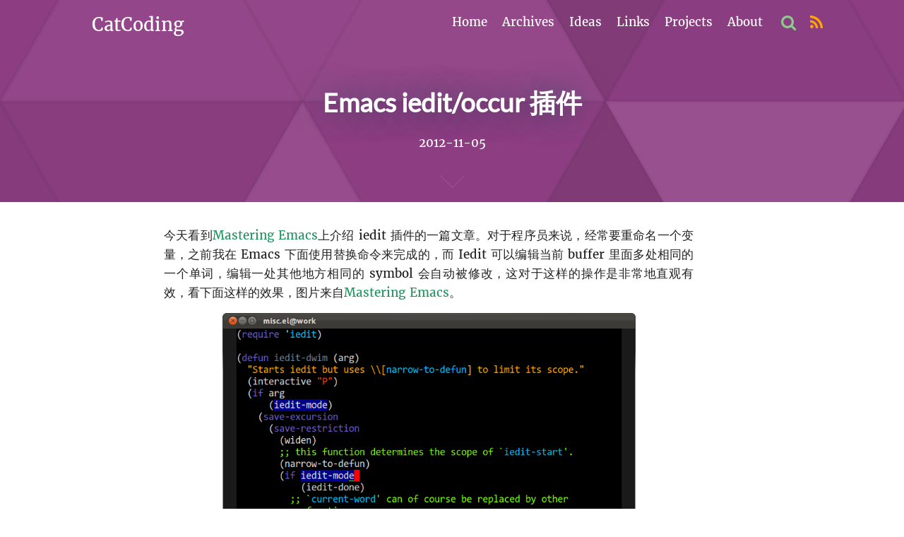

--- FILE ---
content_type: text/html; charset=utf-8
request_url: https://catcoding.me/p/emacs-symbol-util/
body_size: 3768
content:
<!DOCTYPE html>
<html>
  <head>
  <meta http-equiv="content-type" content="text/html; charset=utf-8">
  <meta content="width=device-width, initial-scale=1.0, maximum-scale=1.0, user-scalable=0" name="viewport">
  <meta name="description" content="All about coding and writing">
  <meta name="keyword" content="Programming, Programming Languages, Algorithms, Tools">
  <meta property="og:site_name" content="CatCoding">
  <meta property="og:title" content="Emacs iedit/occur 插件 | CatCoding" />
  <meta property="og:type" content="website" />
  <meta property="og:locale" content="" />
  <meta property="og:description" content="Emacs symbl util" />
  <meta property="og:image" content=" http://catcoding.me/css/images/logo.png " />
  <link rel="alternate" type="application/rss+xml" title="CatCoding; Feed" href="https://catcoding.me/atom.xml" />

  
<link rel="stylesheet" href="/css/style.css">
<link rel="stylesheet" href="/css/plugins/gitment.css">

  
<link rel="stylesheet" href="/css/style.css">
<link rel="stylesheet" href="/css/plugins/fonts.css">

  
<link rel="stylesheet" href="/css/style.css">
<link rel="stylesheet" href="/css/plugins/code.css">

  
<link rel="stylesheet" href="/css/style.css">
<link rel="stylesheet" href="/css/plugins/prism.css">

  
<link rel="stylesheet" href="/css/style.css">
<link rel="stylesheet" href="/css/plugins/font-awesome.min.css">

  
<script src="/js/qrious.js"></script>
<script src="/js/gitment.js"></script>
<script src="/js/jquery.min.js"></script>
<script src="/js/geopattern.min.js"></script>
<script src="/js/nprogress.min.js"></script>


  
  <link rel="shortcut icon" href="/css/images/favicon.ico">
  
  <title>
    
    Emacs iedit/occur 插件 |
    CatCoding
    
  </title>

  <div style='margin:0 auto;width:0px;height:0px;overflow:hidden;'>
    <img src="/css/images/logo.png" width='400px' height='400px' />
  </div>

  
  



<script defer src="https://cloud.umami.is/script.js" data-website-id="9767b9c8-6554-4673-af8c-2d22e00617aa"></script>
<meta name="generator" content="Hexo 5.4.2"></head>

  <body>
    <header class="header fixed-header">
  <div class="header-container">
    <a class="home-link" href="/">
      <div class="logo"></div>
      <span>CatCoding</span>
    </a>
    <ul class="right-list">
      
        <li class="list-item">
          
            <a href="/" class="item-link">Home</a>
          
        </li>
      
        <li class="list-item">
          
            <a href="/archives/" class="item-link">Archives</a>
          
        </li>
      
        <li class="list-item">
          
            <a href="/ideas/" class="item-link">Ideas</a>
          
        </li>
      
        <li class="list-item">
          
            <a href="/links/" class="item-link">Links</a>
          
        </li>
      
        <li class="list-item">
          
            <a href="/project/" class="item-link">Projects</a>
          
        </li>
      
        <li class="list-item">
          
            <a href="/about/" class="item-link">About</a>
          
        </li>
      

        <li class="list-item" style="margin: 0">
       <a class="icon-small" href="/search">
        <span class="fa-stack fa-lg">
          <i class="fa fa-search fa-stack-1x fa-inverse" style="color:#8ccb8c"></i>
        </span>
       </a>
      </li>

       <li class="list-item" style="margin-left: 3px">
        <a class="icon-small" href="/atom.xml">
         <span class="fa-stack fa-lg">
           <i class="fa fa-rss fa-inverse" style="color:orange"></i>
         </span>
        </a>
       </li>
    </ul>
    
    <div class="menu">
      <span class="icon-bar"></span>
      <span class="icon-bar"></span>
      <span class="icon-bar"></span>
    </div>
    <div class="menu-mask">
      <ul class="menu-list">
        
          <li class="menu-item">
            
              <a href="/" class="menu-link">Home</a>
            
          </li>
        
          <li class="menu-item">
            
              <a href="/archives/" class="menu-link">Archives</a>
            
          </li>
        
          <li class="menu-item">
            
              <a href="/ideas/" class="menu-link">Ideas</a>
            
          </li>
        
          <li class="menu-item">
            
              <a href="/links/" class="menu-link">Links</a>
            
          </li>
        
          <li class="menu-item">
            
              <a href="/project/" class="menu-link">Projects</a>
            
          </li>
        
          <li class="menu-item">
            
              <a href="/about/" class="menu-link">About</a>
            
          </li>
        
      </ul>
    </div>
  </div>
</header>

    <div id="article-banner">
  <h2>Emacs iedit/occur 插件</h2>
  <p class="post-date">2012-11-05</p>
  <div class="arrow-down">
    <a href="javascript:;"></a>
  </div>
</div>


<main class="app-body flex-box" style="max-width: 850px" >


  <!-- Article START -->
  <article class="post-article">
    <section class="markdown-content"><p>今天看到<a target="_blank" rel="noopener" href="http://www.masteringemacs.org/articles/2012/10/02/iedit-interactive-multi-occurrence-editing-in-your-buffer/">Mastering Emacs</a>上介绍 iedit 插件的一篇文章。对于程序员来说，经常要重命名一个变量，之前我在 Emacs 下面使用替换命令来完成的，而 Iedit 可以编辑当前 buffer 里面多处相同的一个单词，编辑一处其他地方相同的 symbol 会自动被修改，这对于这样的操作是非常地直观有效，看下面这样的效果，图片来自<a target="_blank" rel="noopener" href="http://www.masteringemacs.org/articles/2012/10/02/iedit-interactive-multi-occurrence-editing-in-your-buffer/">Mastering Emacs</a>。</p>
<p><img src="/images/iedit.png" alt="screen" class="img-center" /><span class="image-caption">screen</span></p>
<p>最开始看到这个功能是在比较新的编辑器<a target="_blank" rel="noopener" href="http://www.sublimetext.com/">Sublime</a>上，算是编辑器里一个很好的小创新吧。</p>
<p>另外在 buffer 中查找一个 symbol 也是经常需要的一个操作，我基本会用</p>
<pre class="line-numbers language-lisp" data-language="lisp"><code class="language-lisp"><span class="token punctuation">(</span><span class="token car">global-set-key</span> <span class="token punctuation">[</span>f3<span class="token punctuation">]</span> <span class="token quoted-symbol variable symbol">'highlight-symbol-next</span><span class="token punctuation">)</span>
<span class="token punctuation">(</span><span class="token car">global-set-key</span> <span class="token punctuation">[</span><span class="token punctuation">(</span><span class="token car">shift</span> f3<span class="token punctuation">)</span><span class="token punctuation">]</span> <span class="token quoted-symbol variable symbol">'highlight-symbol-prev</span><span class="token punctuation">)</span><span aria-hidden="true" class="line-numbers-rows"><span></span><span></span></span></code></pre>
<p>来快速地在相同的 symbol 之间切换，这是来自 highlight-symbol.el 里面的。</p>
<p>同样的操作也可以用 occur-mode 来实现，occur 的好处在于可以在另外一个窗口列出所找到结果大纲，这样更方便快速跳到相应的位置，这对于任何类型的文件都可以使用，而不止是可能需要静态分析后生成 tags 的程序。在<a target="_blank" rel="noopener" href="http://www.masteringemacs.org/articles/2011/07/20/searching-buffers-occur-mode/">Mastering Emacs</a>后面有一段代码使得 occur-mode 可以在当前所有打开的 buffer 里找关键字。</p>
</section>

    <p></p>

  
    <!-- 二维码 START -->
    
        <div class="qrcode">
            <img src="/images/wechat-qr-code.jpg" height="160" width="160">
            <figcaption>公号同步更新，欢迎关注👻</figcaption>
      </div>
    

    <!-- Tags START -->
    
      <div class="tags">
        <span>Tags:</span>
        
  <a href="/tags#Emacs" >
    <span class="tag-code">Emacs</span>
  </a>

      </div>
    
    <!-- Tags END -->
    <!-- NAV START -->
    
  <div class="nav-container">
    <!-- reverse left and right to put prev and next in a more logic postition -->
    
      <a class="nav-left" href="/p/lijiang/">
        <span class="nav-arrow">← </span>
        
          丽江印象
        
      </a>
    
    
      <a class="nav-right" href="/p/runlim/">
        
          调优的小工具 RunLim
        
        <span class="nav-arrow"> →</span>
      </a>
    
  </div>

    <!-- NAV END -->

    <!-- 二维码 END -->
    
      <!-- No Comment -->
    

    <script src="https://utteranc.es/client.js"
      repo="chenyukang/chenyukang.github.io"
      issue-term="pathname"
      theme="github-light"
      crossorigin="anonymous"
      async>
    </script>


  </article>
  <!-- Article END -->
  <!-- Catalog START -->
  
  <!-- Catalog END -->
</main>

<script>
  (function () {
    var url = 'http://catcoding.me/p/emacs-symbol-util/';
    var banner = ''
    if (banner !== '' && banner !== 'undefined' && banner !== 'null') {
      $('#article-banner').css({
        'background-image': 'url(' + banner + ')'
      })
    } else {
      $('#article-banner').geopattern(url)
    }
    $('.header').removeClass('fixed-header')

     // error image
    $(".markdown-content img").on('error', function() {
      $(this).attr('src', 'http://file.muyutech.com/error-img.png')
      $(this).css({
        'cursor': 'default'
      })
    })

    // zoom image
    $(".markdown-content img").on('click', function() {
      var src = $(this).attr('src')
      if (src !== 'http://file.muyutech.com/error-img.png') {
        var imageW = $(this).width()
        var imageH = $(this).height()

        var zoom = ($(window).width() * 0.95 / imageW).toFixed(2)
        zoom = zoom < 1 ? 1 : zoom
        zoom = zoom > 2 ? 2 : zoom
        var transY = (($(window).height() - imageH) / 2).toFixed(2)

        $('body').append('<div class="image-view-wrap"><div class="image-view-inner"><img src="'+ src +'" /></div></div>')
        $('.image-view-wrap').addClass('wrap-active')
        $('.image-view-wrap img').css({
          'width': `${imageW * 3 / 4}`,
          'transform': `translate3d(0, ${transY}px, 0) scale3d(${zoom}, ${zoom}, 1)`
        })
        $('html').css('overflow', 'hidden')

        $('.image-view-wrap').on('click', function() {
          $(this).remove()
          $('html').attr('style', '')
        })
      }
    })

    // qrcode
    var qr = new QRious({
      element: document.getElementById('share-qrcode'),
      value: document.location.href
    });

  })();
</script>

    <div class="scroll-top">
  <span class="arrow-icon"></span>
</div>
    <footer class="app-footer" id="footer">
    <p class="copyright">
        &copy;
        2025 | Proudly powered by <a href="https://hexo.io" target="_blank">Hexo</a> with <a target="_blank" rel="noopener" href="https://github.com/yanm1ng/hexo-theme-vexo">Vexo</a>
    </p>
</footer>

<script>
    function async(u, c) {
        var d = document,
            t = 'script',
            o = d.createElement(t),
            s = d.getElementsByTagName(t)[0];
        o.src = u;
        if (c) {
            o.addEventListener('load', function(e) {
                c(null, e);
            }, false);
        }
        s.parentNode.insertBefore(o, s);
    }
</script>
<script>
    async("//catcoding.me/js/fastclick.min.js", function() {
        FastClick.attach(document.body);
    })
</script>


<script src="/js/script.js"></script>

  </body>
</html>

--- FILE ---
content_type: text/css; charset=utf-8
request_url: https://catcoding.me/css/style.css
body_size: 4126
content:
@font-face {
  font-family: 'Merriweather';
  font-style: normal;
  font-weight: 400;
  src: local('Merriweather'), local('Merriweather-Regular'), url("../fonts/merriweather-v13-latin-regular.woff2") format('woff2'), url("../fonts/merriweather-v13-latin-regular.woff") format('woff');
}
@font-face {
  font-family: 'Lato';
  font-style: normal;
  font-weight: 400;
  src: local('Lato Regular'), local('Lato-Regular'), url("../fonts/lato-v11-latin-regular.woff2") format('woff2'), url("../fonts/lato-v11-latin-regular.woff") format('woff');
}
body {
  font-family: 'Merriweather', serif;
}
h1,
h2,
h3,
h4,
h5,
h6,
.nav,
.article-duration,
.archive-item-link,
.footer {
  font-family: 'Lato', sans-serif;
}
::selection {
  background: #209460;
  color: #fff;
}
html {
  font-size: 62.5%;
}
body {
  font-family: 'Merriweather', serif;
  font-size: 1.7em; /* currently ems cause chrome bug misinterpreting rems on body element */
  position: relative;
  line-height: 1.6;
  font-weight: 400;
  color: #222;
  text-align: justify;
  word-break: break-word;
  hyphens: auto;
  margin: 0;
}
@media screen and (max-width: 480px) {
  body {
    font-size: 15px;
  }
}
@media screen and (max-width: 1240px) {
  body {
    font-size: 15px;
  }
}
p {
  margin: 0.5;
}
ol,
ul,
form {
  margin: 0;
}
a {
  text-decoration: none;
  color: #209460;
  cursor: pointer;
}
p {
  word-spacing: 0.05em;
}
pre {
  overflow-x: auto;
}
.flex-box {
  display: flex;
  display: -ms-flexbox;
  display: -webkit-box;
  display: -webkit-flex;
  transform: unset !important;
}
.wechat-share {
  width: 0;
  height: 0;
  overflow: hidden;
}
.wechat-share img {
  width: 400px;
  height: 400px;
}
.app-body {
  padding: 2em 1em;
  margin: 0 auto;
  height: 100%;
  max-width: 1040px;
  position: relative;
  opacity: 0;
}
.hljs {
  background: none !important;
}
.tags {
  margin: 15px 0;
}
.tags span:first-child {
  margin-right: 10px;
  font-weight: 600;
}
.tag-code {
  font-family: 'Roboto Mono', Monaco, courier, monospace;
  font-size: 0.8em;
  display: inline-block;
  background-color: #f8f8f8;
  color: #e96900;
  padding: 3px 5px;
  margin: 0 2px 5px 0;
  border-radius: 2px;
  white-space: nowrap;
}
.article-card {
  padding-bottom: 20px;
}
.article-card:first-child {
  margin-top: 60px;
}
h2.article-head {
  font-size: 1.6em;
  margin-bottom: 0;
}
.article-head > a {
  color: #34495e;
}
.article-head > a:hover {
  border-bottom: 2px solid #209460;
}
.article-date {
  color: #7f8c8d;
  margin: 10px 0;
  font-size: 0.9em;
}
.article-summary {
  margin: 10px 0;
  color: #34495e;
}
.more {
  font-weight: 600;
  display: inline-block;
  transition: all 0.3s;
}
.more:hover {
  transform: translateX(10px);
}
#home-banner {
  width: 100%;
  box-sizing: border-box;
  top: 0;
  left: 0;
  padding: 60px 20px 25px 20px;
  margin-top: 20px;
  text-align: center;
  position: relative;
  background-repeat: no-repeat;
  background-position: center;
  background-size: cover;
}
@media screen and (max-width: 480px) {
  #home-banner {
    padding: 60px 5px 10px 5px;
  }
}
#home-banner h2 {
  text-align: left;
}
#article-banner {
  width: 100%;
  box-sizing: border-box;
  top: 0;
  left: 0;
  padding: 100px 20px 25px 20px;
  text-align: center;
  position: relative;
  background-repeat: no-repeat;
  background-position: center;
  background-size: cover;
}
@media screen and (max-width: 480px) {
  #article-banner {
    padding: 80px 10px 25px 10px;
  }
}
#article-banner h2 {
  margin: 0.4em 0;
  font-size: 2.2em;
  color: #fff;
  text-shadow: 0 0 40px #34495e;
  opacity: 0;
}
@media screen and (max-width: 480px) {
  #article-banner h2 {
    font-size: 2em;
  }
}
#article-banner .post-date {
  margin: 10px 0 20px 0;
  color: #fff;
  opacity: 0;
  transform: translateY(-20px);
  transition: all 0.4s;
}
#article-banner .arrow-down {
  display: flex;
  width: 100%;
  justify-content: center;
  opacity: 0;
  transform: translateY(-20px);
  transition: all 0.4s;
}
#article-banner .arrow-down a {
  z-index: 4;
  display: block;
  width: 25px;
  height: 25px;
  -webkit-transform: rotate(315deg);
  transform: rotate(315deg);
  -webkit-animation-name: shine;
  -webkit-animation-duration: 1.5s;
  -webkit-animation-iteration-count: infinite;
  animation-iteration-count: infinite;
  border-bottom: 1px solid #fff;
  border-left: 1px solid #fff;
}
.post-article {
  margin-top: 0;
  width: 100%;
  max-width: 750px;
}
.post-article-smaller {
  max-width: 850px;
}
.money-like {
  padding: 2em 0 3em;
}
.money-like .reward-btn {
  cursor: pointer;
  font-size: 1.6em;
  line-height: 2em;
  position: relative;
  display: block;
  width: 2em;
  height: 2em;
  margin: 0 auto;
  padding: 0;
  text-align: center;
  vertical-align: middle;
  color: #fff;
  border: 1px solid #f1b60e;
  border-radius: 50%;
  background: linear-gradient(to bottom, #fccd60 0, #fbae12 100%, #2989d8 100%, #207cca 100%);
}
.money-like .money-code {
  position: absolute;
  top: -7em;
  left: 50%;
  display: none;
  width: 10.5em;
  height: 5.5em;
  margin-left: -5.9em;
  padding: 10px 15px;
  background: #fff;
  box-shadow: 0 0 0 1px #e5e5e5;
  border-radius: 4px;
}
.money-like .money-code span {
  display: inline-block;
  width: 4.5em;
  height: 4.5em;
}
.money-like .money-code .alipay-code {
  float: left;
}
.money-like .money-code .alipay-code .code-image {
  background-image: url("images/alipay.jpg");
  background-size: contain;
  background-repeat: no-repeat;
  width: 4.5em;
  height: 4.5em;
}
.money-like .money-code .wechat-code {
  float: center;
}
.money-like .money-code .wechat-code .code-image {
  background-image: url("images/wechat.jpg");
  background-size: contain;
  background-repeat: no-repeat;
  width: 4.5em;
  height: 4.5em;
}
.money-like .money-code b {
  font-size: 0.5em;
  line-height: 24px;
  display: block;
  margin: 0;
  text-align: center;
  color: #34495e;
}
.notice {
  font-size: 12px;
  display: block;
  margin-top: 10px;
  text-align: center;
  color: #7f8c8d;
  font-style: italic;
}
.qrcode {
  padding-bottom: 30px;
  text-align: center;
  border-bottom: 1px dashed #e5e5e5;
}
.qrcode canvas {
  width: 8em;
  height: 8em;
  padding: 5px;
  box-shadow: 0 0 1px #e3e3e3;
}
#uyan_frame {
  margin-top: 20px;
}
.image-view-wrap {
  position: fixed;
  top: 0;
  left: 0;
  bottom: 0;
  right: 0;
  z-index: 1000;
  transition: all 0.3s ease-in-out;
}
.image-view-wrap .image-view-inner {
  position: relative;
}
.image-view-wrap img {
  display: block;
  margin: 0 auto;
  cursor: zoom-out;
  transition: all 0.3s ease-in-out;
}
.wrap-active {
  background-color: rgba(255,255,255,0.9);
}
.scroll-top {
  cursor: pointer;
  opacity: 0;
  position: fixed;
  box-sizing: border-box;
  right: 2em;
  bottom: 45px;
  width: 40px;
  height: 40px;
  padding: 5px;
  background-color: #209460;
  border-radius: 20px;
  transform: translate(80px, 0);
  transition: all 0.3s ease;
  box-shadow: 0 0 3px 0 rgba(0,0,0,0.12), 0 3px 3px 0 rgba(0,0,0,0.24);
}
.scroll-top .arrow-icon {
  background-image: url("images/top.png");
  width: 30px;
  height: 30px;
  display: block;
  background-size: contain;
}
.opacity {
  opacity: 1;
  transform: translate(0, 0);
}
.home-body {
  padding: 2em 1em;
  margin: 0 auto;
  height: 100%;
  max-width: 800px;
  position: relative;
  opacity: 1;
}
.header {
  background: none;
  border: none;
  position: absolute;
  top: 0;
  left: 0;
  width: 100%;
  z-index: 200;
}
.nav-up {
  top: -60px;
}
.fixed-header {
  position: fixed;
  background-color: rgba(255,255,255,0.98);
  box-shadow: 0 0 3px rgba(14,14,14,0.26);
}
.fixed-header .home-link {
  color: #209460;
}
.fixed-header .menu .icon-bar {
  background-color: #7f8c8d;
}
.fixed-header .item-link {
  color: #34495e;
}
.header-container {
  max-width: 1200px;
  height: 40px;
  margin: 0 auto;
  padding: 10px 40px;
  position: relative;
}
@media screen and (max-width: 480px) {
  .header-container {
    padding: 6px 20px;
    position: relative;
  }
}
.logo {
  background: url("images/favicon.ico");
  background-size: contain;
  width: 40px;
  height: 40px;
  margin-right: 10px;
  margin-bottom: 10px;
}
.home-link {
  display: flex;
  align-items: center;
  float: left;
  font-weight: 500;
  color: #fff;
  font-size: 1.5em;
  line-height: 40px;
}
.right-list {
  list-style: none;
  float: right;
  padding: 0;
}
@media screen and (max-width: 480px) {
  .right-list {
    display: none;
  }
}
.list-item {
  display: inline-block;
  margin: 0 8px;
}
.item-link {
  height: 40px;
  line-height: 40px;
  text-decoration: none;
  color: #fff;
  padding-bottom: 3px;
}
.item-link:hover {
  border-bottom: 3px solid #209460;
}
.active {
  border-bottom: 3px solid #209460;
}
.menu {
  display: none;
  float: right;
  width: 24px;
  height: 24px;
  margin-top: 10px;
}
.menu .icon-bar {
  display: block;
  width: 24px;
  height: 2px;
  border-radius: 1px;
  margin-top: 4px;
  background-color: #fff;
}
@media screen and (max-width: 480px) {
  .menu {
    display: block;
  }
}
.menu-mask {
  display: none;
  position: fixed;
  left: 0;
  top: 52px;
  z-index: 99;
  width: 100%;
  overflow: hidden;
  max-height: 0;
  background: rgba(255,255,255,0.98);
  -webkit-transition: max-height 0.2s ease;
  transition: max-height 0.2s ease;
}
@media screen and (max-width: 480px) {
  .menu-mask {
    display: block;
  }
}
.open {
  max-height: 300px;
  transition-delay: 0.1s;
}
.menu-list {
  padding: 0;
}
.menu-item {
  position: relative;
  list-style: none;
  text-align: center;
  padding: 10px 0;
}
.menu-item:after {
  content: '';
  position: absolute;
  left: 0;
  bottom: 0;
  width: 100%;
  border-bottom: 1px solid #e5e5e5;
  -webkit-transform: scaleY(0.5);
  transform: scaleY(0.5);
}
.menu-link {
  text-decoration: none;
  color: #7f8c8d;
}
.mobile-active {
  color: #209460;
}
.app-footer {
  padding: 1em 0;
  margin: 0 auto;
  max-width: 850px;
  border-top: 1px solid #e5e5e5;
  background-color: #fff;
  text-align: center;
  font-size: 0.9em;
}
.copyright {
  color: #7f8c8d;
  line-height: 1.5;
}
.guide-pager {
  margin: 1em 3em;
  display: flex;
  justify-content: space-between;
  font-size: 15px;
  font-weight: 600;
}
.page-arrow {
  color: #34495e;
}
.unvisible {
  visibility: hidden;
}
.markdown-content,
.article-summary {
  overflow-y: auto;
  overflow-x: hidden;
}
.markdown-content pre,
.article-summary pre,
.markdown-content code,
.article-summary code {
  font-family: 'Roboto Mono', Monaco, courier, monospace;
  font-size: 15px;
}
@media screen and (max-width: 480px) {
  .markdown-content pre,
  .article-summary pre,
  .markdown-content code,
  .article-summary code {
    font-size: 12px;
  }
}
@media (max-width: 1280px) {
  .markdown-content pre,
  .article-summary pre,
  .markdown-content code,
  .article-summary code {
    font-size: 13px;
  }
}
.markdown-content pre .line,
.article-summary pre .line,
.markdown-content code .line,
.article-summary code .line {
  min-height: 13px;
  margin: 2px 0;
}
.markdown-content p,
.article-summary p {
  line-height: 1.6em;
}
.markdown-content p code,
.article-summary p code {
  background-color: #ebeff3;
  color: #34495e;
  padding: 3px 5px;
  margin: 0 2px;
  border-radius: 4px;
  white-space: nowrap;
  font-weight: bold;
}
.markdown-content h1,
.article-summary h1 {
  font-size: 1.8em;
}
.markdown-content h2,
.article-summary h2 {
  font-size: 1.5em;
}
.markdown-content h3,
.article-summary h3 {
  margin: 1em 0;
  font-size: 1.3em;
  padding-bottom: 0.3em;
  border-bottom: 1px solid #e5e5e5;
}
.markdown-content h4,
.article-summary h4 {
  margin: 1em 0;
  font-size: 1.2em;
}
.markdown-content h4:before,
.article-summary h4:before {
  content: "#";
  color: #209460;
  margin-right: 5px;
  font-size: 1.2em;
  font-weight: 700;
}
.markdown-content h5,
.article-summary h5 {
  font-size: 1em;
  margin: 0.8em 0;
}
.markdown-content blockquote,
.article-summary blockquote {
  margin: 1em 0;
  padding: 15px 20px;
  border-left: 4px solid #209460;
  background: #f8f8f8;
  border-bottom-right-radius: 2px;
  border-top-right-radius: 2px;
}
.markdown-content ul,
.article-summary ul,
.markdown-content ol,
.article-summary ol {
  margin: 17px 0;
}
.markdown-content img,
.article-summary img {
  max-width: 78%;
  display: block;
  margin: 15px auto;
  cursor: zoom-in;
}
.markdown-content .image-caption,
.article-summary .image-caption {
  font-size: 0.8em;
  display: block;
  color: #808080;
  margin: 0 auto;
  padding: 0 0 10px;
  text-align: center;
}
.markdown-content figure,
.article-summary figure {
  background: #0e0707;
  padding: 0 10px;
  border-radius: 2px;
  margin: 20px 0;
  overflow: auto;
  position: relative;
}
.markdown-content figure:after,
.article-summary figure:after {
  content: attr(data-lang);
  position: absolute;
  top: 0;
  right: 0;
  color: #ccc;
  text-align: right;
  font-size: 0.7em;
  padding: 5px 10px 0;
  line-height: 15px;
  height: 15px;
  font-weight: 500;
}
.markdown-content figure figcaption,
.article-summary figure figcaption {
  text-align: center;
  font-size: 0.7em;
  color: #008000;
}
.markdown-content > table,
.article-summary > table {
  width: 100%;
}
.markdown-content > table thead,
.article-summary > table thead {
  background-color: #209460;
  border-top-width: 1px;
  border-top-style: solid;
  border-top-color: #e5e5e5;
}
.markdown-content > table thead th,
.article-summary > table thead th {
  padding: 5px 10px;
  color: #fff;
}
.markdown-content > table tbody tr:nth-child(even),
.article-summary > table tbody tr:nth-child(even) {
  background: #e6eed6;
}
.markdown-content > table tbody tr:nth-child(odd),
.article-summary > table tbody tr:nth-child(odd) {
  background: #fff;
}
.markdown-content > table tbody tr td,
.article-summary > table tbody tr td {
  padding: 5px 10px;
}
.markdown-content hr,
.article-summary hr {
  border: none;
  border-bottom: 1px dashed #e5e5e5;
  margin: 30px 0;
}
#tag-cloud {
  margin: 30px 0;
  text-align: center;
}
#tag-cloud a {
  border: none;
  line-height: 28px;
  margin: 0 4px;
  margin-bottom: 8px;
  background: #63a35c;
  display: inline-block;
  border-radius: 4px;
  padding: 0 10px;
  color: #fff;
  transition: background 0.5s;
}
#tag-cloud a:hover {
  background: #0085a1;
}
#tag-cloud .tag0 {
  background: #bbe;
}
#tag-cloud .tag1 {
  background: #9cb2e1;
}
#tag-cloud .tag2 {
  background-color: rgba(0,133,161,0.8);
}
.tag-list {
  margin-left: 1em;
  margin-right: 1em;
}
.tag-name {
  font-size: 1.4em;
  position: relative;
}
.tag-name:before {
  content: "#";
  color: #209460;
  position: absolute;
  left: -0.7em;
  top: -2px;
  font-size: 1.2em;
  font-weight: 700;
}
.tag-preview {
  font-size: 1.1em;
  padding-left: 1em;
}
.tag-preview li {
  cursor: pointer;
  margin: 10px 0;
}
#archives:before {
  position: absolute;
  top: 2em;
  bottom: 1em;
  left: 22%;
  height: auto;
  content: '';
  background-color: #209460;
  width: 3px;
}
@media (max-width: 959px) {
  #archives:before {
    left: 7%;
  }
}
.time-section {
  padding-left: 30px;
  position: relative;
}
.time-section .section-year {
  cursor: pointer;
  font-size: 1.8em;
  margin-left: 10px;
}
.time-section .section-year:before {
  position: absolute;
  left: 8px;
  top: 11px;
  content: '';
  background-color: #fff;
  width: 12px;
  height: 12px;
  border: 2px solid #209460;
  border-radius: 50%;
}
.time-section .section-list .section-list-item {
  margin: 20px 0 20px 10px;
  position: relative;
}
.time-section .section-list .section-list-item:before {
  position: absolute;
  left: -29px;
  top: 7px;
  content: '';
  background-color: #209460;
  width: 10px;
  height: 10px;
  border-radius: 50%;
}
.time-section .section-list .section-list-item .archive-title {
  color: #34495e;
  transition: all 0.3s ease;
  font-size: 1.1em;
}
.time-section .section-list .section-list-item .archive-title:hover {
  color: #209460;
  padding-left: 10px;
}
.time-section .section-list .section-list-item .archive-date {
  color: #7f8c8d;
  font-size: 0.9em;
  margin: 5px 0;
}
#about-banner {
  width: 100%;
  position: relative;
  background-repeat: no-repeat;
  background-position: center;
  background-size: cover;
  height: 250px;
}
#about-banner:after {
  position: absolute;
  top: 0;
  left: 0;
  width: 100%;
  height: 100%;
  content: '';
  opacity: 0.25;
  background: url("images/escheres.png");
  background-color: rgba(0,0,0,0.05);
}
@media screen and (max-width: 480px) {
  #about-banner {
    height: 250px;
  }
}
.author {
  margin-top: -30px;
  width: 100%;
  background: #f8f8f8;
  text-align: center;
  padding: 0 1em 30px 1em;
  box-sizing: border-box;
}
.author .head {
  width: 100px;
  height: 100px;
  border-radius: 50%;
  padding: 3px;
  background: #fff;
  box-shadow: 0 0 5px #95a5a6;
  position: relative;
  margin: 0 auto;
  opacity: 0;
  transform: translateY(-20px);
  transition: all 0.4s;
}
.author .head img {
  width: 100%;
  height: 100%;
  display: block;
  border-radius: 50%;
}
.author h3 {
  font-size: 1.4em;
  opacity: 0;
  transform: translateY(-20px);
  transition: all 0.4s;
  transition-delay: 0.05s;
}
.author .description {
  opacity: 0;
  transform: translateY(-20px);
  transition: all 0.4s;
  transition-delay: 0.1s;
}
.author .share-icons {
  opacity: 0;
  transform: translateY(-20px);
  transition: all 0.4s;
  transition-delay: 0.15s;
  margin-top: 2em;
}
.author .share-icons a {
  font-size: 1em;
  display: inline-block;
  margin: 0 0.4em;
}
.author .share-icons a:hover {
  transition: opacity 0.2s;
  opacity: 0.6;
}
.author .share-icons .icon-weibo {
  color: #e6162d;
}
.author .share-icons .icon-github {
  color: #333;
}
.author .share-icons .icon-zhihu {
  color: #0767c8;
}
.author .share-icons .icon-twitter {
  color: #2aa9e0;
}
.author .share-icons .icon-douban {
  color: #00b51d;
}
.project-app {
  max-width: 1020px;
  min-width: 300px;
  padding: 1em 0;
}
.card-container {
  margin: 30px auto;
  display: -webkit-flex;
  display: flex;
  justify-content: space-between;
  flex-wrap: wrap;
}
@media screen and (max-width: 960px) {
  .card-container {
    width: 660px;
  }
}
@media screen and (max-width: 660px) {
  .card-container {
    width: 320px;
  }
}
.card-container .project-card {
  width: 320px;
  height: 190px;
  margin-bottom: 20px;
  position: relative;
}
.card-container .project-card .card-wrap {
  box-sizing: border-box;
  height: 100%;
  display: block;
  padding: 20px;
  border: 1px solid #e5e5e5;
  border-radius: 4px;
  color: #34495e;
  transition: border-color 0.1s ease-in-out, box-shadow 0.1s ease-in-out;
}
.card-container .project-card .card-wrap:hover {
  border-color: rgba(0,0,0,0.1) rgba(0,0,0,0.1) rgba(0,0,0,0.15);
  box-shadow: 0 1px 3px rgba(0,0,0,0.05), 0 4px 12px rgba(0,0,0,0.1);
}
.card-container .project-card .card-wrap .card-header {
  position: absolute;
  width: 100%;
  height: 20px;
  top: 0;
  left: 0;
  border-top-left-radius: 4px;
  border-top-right-radius: 4px;
}
.card-container .project-card .card-wrap .card-title {
  margin-top: 10px;
  margin-bottom: 5px;
  font-size: 1.2em;
}
.card-container .project-card .card-wrap .card-description {
  font-size: 0.9em;
  text-align: left;
}
.card-container .project-card .card-wrap .card-footer {
  box-sizing: border-box;
  position: absolute;
  width: 100%;
  padding: 0 20px;
  bottom: 20px;
  left: 0;
}
.card-container .project-card .card-wrap .card-footer span:first-child {
  padding-right: 20px;
}
.card-container .project-card .card-wrap .card-footer span .fa {
  padding-right: 5px;
}
.catalog-container {
  display: block;
  margin-left: 20px;
  flex-basis: 180px;
  -webkit-flex-basis: 180px;
  flex-shrink: 0;
  -webkit-flex-shrink: 0;
}
@media screen and (max-width: 960px) {
  .catalog-container {
    display: none;
  }
}
.catalog-container .fixed-toc {
  position: fixed;
  top: 90px;
}
.catalog-container .toc-main {
  padding-left: 20px;
  border-left: 1px solid #e5e5e5;
  width: 260px;
  box-sizing: border-box;
}
.catalog-container .toc-main .toc-title {
  font-size: 1em;
  position: relative;
  padding-left: 28px;
  max-width: 100%;
  white-space: nowrap;
  overflow: hidden;
  text-overflow: ellipsis;
}
.catalog-container .toc-main .toc-title:before {
  content: '';
  position: absolute;
  width: 22px;
  height: 22px;
  left: 0;
  top: 2px;
  background: url("images/catalog.png") no-repeat;
  background-size: contain;
}
.catalog-container .toc-main .toc-nav {
  padding: 0;
  margin-top: 0.5em;
  overflow-y: scroll;
  max-height: 480px;
}
.catalog-container .toc-main .toc-nav::-webkit-scrollbar {
  display: none;
}
.catalog-container .toc-main .toc-nav li {
  position: relative;
  list-style: none;
  line-height: 1.5;
  text-align: left;
  text-overflow: ellipsis;
}
.catalog-container .toc-main .toc-nav li a {
  display: inline-block;
  padding-left: 1em;
  position: relative;
}
.catalog-container .toc-main .toc-nav li a::before {
  content: '•';
  position: absolute;
  left: 0;
  color: #bbb;
  font-size: 1em;
}
.catalog-container .toc-main ol {
  padding-left: 20px;
}
.catalog-container .toc-main li {
  list-style-type: none;
  line-height: 1.5;
  text-align: left;
}
.nav-container {
  width: 100%;
  padding-top: 1.5em;
  margin-top: 1.5em;
  border-top: 1px dashed #e5e5e5;
  font-weight: 600;
}
.nav-container:after,
.nav-container:before {
  content: '';
  display: table;
  clear: both;
}
.nav-container .nav-left {
  float: left;
}
.nav-container .nav-right {
  float: right;
}
.nav-container .nav-arrow {
  color: #34495e;
}
@-moz-keyframes shine {
  0%, 100% {
    opacity: 0.1;
  }
  25%, 75% {
    opacity: 0.2;
  }
  50% {
    opacity: 1;
  }
}
@-webkit-keyframes shine {
  0%, 100% {
    opacity: 0.1;
  }
  25%, 75% {
    opacity: 0.2;
  }
  50% {
    opacity: 1;
  }
}
@-o-keyframes shine {
  0%, 100% {
    opacity: 0.1;
  }
  25%, 75% {
    opacity: 0.2;
  }
  50% {
    opacity: 1;
  }
}
@keyframes shine {
  0%, 100% {
    opacity: 0.1;
  }
  25%, 75% {
    opacity: 0.2;
  }
  50% {
    opacity: 1;
  }
}


--- FILE ---
content_type: text/css; charset=utf-8
request_url: https://catcoding.me/css/plugins/gitment.css
body_size: 3312
content:
.gitment-container {
  font-size: 14px;
  line-height: 1.5;
  color: #333;
  word-wrap: break-word;
}

.gitment-container * {
  box-sizing: border-box;
}

.gitment-container *:disabled {
  cursor: not-allowed;
}

.gitment-container a,
.gitment-container a:visited {
  cursor: pointer;
  text-decoration: none;
}

.gitment-container a:hover {
  text-decoration: underline;
}

.gitment-container .gitment-hidden {
  display: none;
}

.gitment-container .gitment-spinner-icon {
  fill: #333;

  -webkit-animation: gitment-spin 1s steps(12) infinite;
  animation: gitment-spin 1s steps(12) infinite;
}

@-webkit-keyframes gitment-spin {
  100% {
    -webkit-transform: rotate(360deg);
    transform: rotate(360deg)
  }
}

@keyframes gitment-spin {
  100% {
    -webkit-transform: rotate(360deg);
    transform: rotate(360deg)
  }
}

.gitment-root-container {
  margin: 19px 0;
}

.gitment-header-container {
  margin: 19px 0;
}

.gitment-header-like-btn,
.gitment-comment-like-btn {
  cursor: pointer;
}

.gitment-comment-like-btn {
  float: right;
}

.gitment-comment-like-btn.liked {
  color: #F44336;
}

.gitment-header-like-btn svg {
  vertical-align: middle;
  height: 30px;
}

.gitment-comment-like-btn svg {
  vertical-align: middle;
  height: 20px;
}

.gitment-header-like-btn.liked svg,
.gitment-comment-like-btn.liked svg {
  fill: #F44336;
}

a.gitment-header-issue-link,
a.gitment-header-issue-link:visited {
  float: right;
  line-height: 30px;
  color: #666;
}

a.gitment-header-issue-link:hover {
  color: #666;
}

.gitment-comments-loading,
.gitment-comments-error,
.gitment-comments-empty {
  text-align: center;
  margin: 50px 0;
}

.gitment-comments-list {
  list-style: none;
  padding-left: 0;
  margin: 0 0 38px;
}

.gitment-comment,
.gitment-editor-container {
  position: relative;
  min-height: 60px;
  padding-left: 60px;
  margin: 19px 0;
}

.gitment-comment-avatar,
.gitment-editor-avatar {
  float: left;
  margin-left: -60px;
}

.gitment-comment-avatar,
.gitment-comment-avatar-img,
.gitment-comment-avatar,
.gitment-editor-avatar-img,
.gitment-editor-avatar svg {
  width: 44px;
  height: 44px;
  border-radius: 22px;
}

.gitment-editor-avatar .gitment-github-icon {
  fill: #fff;
  background-color: #333;
}

.gitment-comment-main,
.gitment-editor-main {
  position: relative;
  border: 1px solid #CFD8DC;
  border-radius: 0;
}

.gitment-editor-main::before,
.gitment-editor-main::after,
.gitment-comment-main::before,
.gitment-comment-main::after {
  position: absolute;
  top: 11px;
  left: -16px;
  display: block;
  width: 0;
  height: 0;
  pointer-events: none;
  content: "";
  border-color: transparent;
  border-style: solid solid outset;
}

.gitment-editor-main::before,
.gitment-comment-main::before {
  border-width: 8px;
  border-right-color: #CFD8DC;
}

.gitment-editor-main::after,
.gitment-comment-main::after {
  margin-top: 1px;
  margin-left: 2px;
  border-width: 7px;
  border-right-color: #fff;
}

.gitment-comment-header {
  margin: 12px 15px;
  color: #666;
  background-color: #fff;
  border-radius: 3px;
}

.gitment-editor-header {
  padding: 0;
  margin: 0;
  border-bottom: 1px solid #CFD8DC;
}

a.gitment-comment-name,
a.gitment-comment-name:visited {
  font-weight: 600;
  color: #666;
}

.gitment-editor-tabs {
  margin-bottom: -1px;
  margin-left: -1px;
}

.gitment-editor-tab {
  display: inline-block;
  padding: 11px 12px;
  font-size: 14px;
  line-height: 20px;
  color: #666;
  text-decoration: none;
  background-color: transparent;
  border-width: 0 1px;
  border-style: solid;
  border-color: transparent;
  border-radius: 0;

  white-space: nowrap;
  cursor: pointer;
  user-select: none;

  outline: none;
}

.gitment-editor-tab.gitment-selected {
  color: #333;
  background-color: #fff;
  border-color: #CFD8DC;
}

.gitment-editor-login {
  float: right;
  margin-top: -30px;
  margin-right: 15px;
}

a.gitment-footer-project-link,
a.gitment-footer-project-link:visited,
a.gitment-editor-login-link,
a.gitment-editor-login-link:visited {
  color: #42b983;
}

a.gitment-editor-logout-link,
a.gitment-editor-logout-link:visited {
  color: #666;
}

a.gitment-editor-logout-link:hover {
  color: #42b983;
  text-decoration: none;
}

.gitment-comment-body {
  position: relative;
  margin: 12px 15px;
  overflow: hidden;
  border-radius: 3px;
}

.gitment-comment-body-folded {
  cursor: pointer;
}

.gitment-comment-body-folded::before {
  display: block !important;
  content: "";
  position: absolute;
  width: 100%;
  left: 0;
  top: 0;
  bottom: 50px;
  pointer-events: none;
  background: -webkit-linear-gradient(top, rgba(255, 255, 255, 0), rgba(255, 255, 255, .9));
  background: linear-gradient(180deg, rgba(255, 255, 255, 0), rgba(255, 255, 255, .9));
}

.gitment-comment-body-folded::after {
  display: block !important;
  content: "Click to Expand" !important;
  text-align: center;
  color: #666;
  position: absolute;
  width: 100%;
  height: 50px;
  line-height: 50px;
  left: 0;
  bottom: 0;
  pointer-events: none;
  background: rgba(255, 255, 255, .9);
}

.gitment-editor-body {
  margin: 0;
}

.gitment-comment-body > *:first-child,
.gitment-editor-preview > *:first-child {
  margin-top: 0 !important;
}

.gitment-comment-body > *:last-child,
.gitment-editor-preview > *:last-child {
  margin-bottom: 0 !important;
}

.gitment-editor-body textarea {
  display: block;
  width: 100%;
  min-height: 100px;
  max-height: 500px;
  padding: 16px;
  resize: vertical;

  max-width: 100%;
  margin: 0;
  font-size: 14px;
  line-height: 1.6;

  background-color: #fff;

  color: #333;
  vertical-align: middle;
  border: none;
  border-radius: 0;
  outline: none;
  box-shadow: none;

  overflow: visible;
}

.gitment-editor-body textarea:focus {
  background-color: #fff;
}

.gitment-editor-preview {
  min-height: 150px;

  padding: 16px;
  background-color: transparent;

  width: 100%;
  font-size: 14px;

  line-height: 1.5;
  word-wrap: break-word;
}

.gitment-editor-footer {
  padding: 0;
  margin-top: 10px;
}

.gitment-editor-footer::after {
  display: table;
  clear: both;
  content: "";
}

a.gitment-editor-footer-tip {
  display: none;
  padding-top: 10px;
  font-size: 12px;
  color: #666;
}

a.gitment-editor-footer-tip:hover {
  color: #42b983;
  text-decoration: none;
}

.gitment-comments-pagination {
  list-style: none;
  text-align: right;
  border-radius: 0;
  margin: -19px 0 19px 0;
}

.gitment-comments-page-item {
  display: inline-block;
  cursor: pointer;
  border: 1px solid #CFD8DC;
  margin-left: -1px;
  padding: .25rem .5rem;
}

.gitment-comments-page-item:hover {
  background-color: #f5f5f5;
}

.gitment-comments-page-item.gitment-selected {
  background-color: #f5f5f5;
}

.gitment-editor-submit,
.gitment-comments-init-btn {
  border-radius: 20px;
  color: #fff;
  background-color: #42b983;

  position: relative;
  display: inline-block;
  padding: 7px 13px;
  font-size: 14px;
  font-weight: 600;
  line-height: 20px;
  white-space: nowrap;
  vertical-align: middle;
  cursor: pointer;
  -webkit-user-select: none;
  -moz-user-select: none;
  -ms-user-select: none;
  user-select: none;
  background-size: 110% 110%;
  border: none;
  -webkit-appearance: none;
  -moz-appearance: none;
  appearance: none;
}

.gitment-editor-submit:hover,
.gitment-comments-init-btn:hover {
  background-color: #42b983;
}

.gitment-comments-init-btn:disabled,
.gitment-editor-submit:disabled {
  color: rgba(255,255,255,0.75);
  background-color: #42b983;
  box-shadow: none;
}

.gitment-editor-submit {
  float: right;
}

.gitment-footer-container {
  margin-top: 30px;
  margin-bottom: 20px;
  text-align: right;
  font-size: 12px;
}

/*
 * Markdown CSS
 * Copied from https://github.com/sindresorhus/github-markdown-css
 */
.gitment-markdown {
  -ms-text-size-adjust: 100%;
  -webkit-text-size-adjust: 100%;
  line-height: 1.5;
  color: #333;
  font-family: -apple-system, BlinkMacSystemFont, "Segoe UI", Helvetica, Arial, sans-serif, "Apple Color Emoji", "Segoe UI Emoji", "Segoe UI Symbol";
  font-size: 16px;
  line-height: 1.5;
  word-wrap: break-word;
}

.gitment-markdown .pl-c {
  color: #969896;
}

.gitment-markdown .pl-c1,
.gitment-markdown .pl-s .pl-v {
  color: #0086b3;
}

.gitment-markdown .pl-e,
.gitment-markdown .pl-en {
  color: #795da3;
}

.gitment-markdown .pl-smi,
.gitment-markdown .pl-s .pl-s1 {
  color: #333;
}

.gitment-markdown .pl-ent {
  color: #63a35c;
}

.gitment-markdown .pl-k {
  color: #a71d5d;
}

.gitment-markdown .pl-s,
.gitment-markdown .pl-pds,
.gitment-markdown .pl-s .pl-pse .pl-s1,
.gitment-markdown .pl-sr,
.gitment-markdown .pl-sr .pl-cce,
.gitment-markdown .pl-sr .pl-sre,
.gitment-markdown .pl-sr .pl-sra {
  color: #183691;
}

.gitment-markdown .pl-v,
.gitment-markdown .pl-smw {
  color: #ed6a43;
}

.gitment-markdown .pl-bu {
  color: #b52a1d;
}

.gitment-markdown .pl-ii {
  color: #f8f8f8;
  background-color: #b52a1d;
}

.gitment-markdown .pl-c2 {
  color: #f8f8f8;
  background-color: #b52a1d;
}

.gitment-markdown .pl-c2::before {
  content: "^M";
}

.gitment-markdown .pl-sr .pl-cce {
  font-weight: bold;
  color: #63a35c;
}

.gitment-markdown .pl-ml {
  color: #693a17;
}

.gitment-markdown .pl-mh,
.gitment-markdown .pl-mh .pl-en,
.gitment-markdown .pl-ms {
  font-weight: bold;
  color: #1d3e81;
}

.gitment-markdown .pl-mq {
  color: #008080;
}

.gitment-markdown .pl-mi {
  font-style: italic;
  color: #333;
}

.gitment-markdown .pl-mb {
  font-weight: bold;
  color: #333;
}

.gitment-markdown .pl-md {
  color: #bd2c00;
  background-color: #ffecec;
}

.gitment-markdown .pl-mi1 {
  color: #55a532;
  background-color: #eaffea;
}

.gitment-markdown .pl-mc {
  color: #ef9700;
  background-color: #ffe3b4;
}

.gitment-markdown .pl-mi2 {
  color: #d8d8d8;
  background-color: #808080;
}

.gitment-markdown .pl-mdr {
  font-weight: bold;
  color: #795da3;
}

.gitment-markdown .pl-mo {
  color: #1d3e81;
}

.gitment-markdown .pl-ba {
  color: #595e62;
}

.gitment-markdown .pl-sg {
  color: #c0c0c0;
}

.gitment-markdown .pl-corl {
  text-decoration: underline;
  color: #183691;
}

.gitment-markdown .octicon {
  display: inline-block;
  vertical-align: text-top;
  fill: currentColor;
}

.gitment-markdown a {
  background-color: transparent;
  -webkit-text-decoration-skip: objects;
}

.gitment-markdown a:active,
.gitment-markdown a:hover {
  outline-width: 0;
}

.gitment-markdown strong {
  font-weight: inherit;
}

.gitment-markdown strong {
  font-weight: bolder;
}

.gitment-markdown h1 {
  font-size: 2em;
  margin: 0.67em 0;
}

.gitment-markdown img {
  border-style: none;
}

.gitment-markdown svg:not(:root) {
  overflow: hidden;
}

.gitment-markdown code,
.gitment-markdown kbd,
.gitment-markdown pre {
  font-family: monospace, monospace;
  font-size: 1em;
}

.gitment-markdown hr {
  box-sizing: content-box;
  height: 0;
  overflow: visible;
}

.gitment-markdown input {
  font: inherit;
  margin: 0;
}

.gitment-markdown input {
  overflow: visible;
}

.gitment-markdown [type="checkbox"] {
  box-sizing: border-box;
  padding: 0;
}

.gitment-markdown * {
  box-sizing: border-box;
}

.gitment-markdown input {
  font-family: inherit;
  font-size: inherit;
  line-height: inherit;
}

.gitment-markdown a {
  color: #0366d6;
  text-decoration: none;
}

.gitment-markdown a:hover {
  text-decoration: underline;
}

.gitment-markdown strong {
  font-weight: 600;
}

.gitment-markdown hr {
  height: 0;
  margin: 15px 0;
  overflow: hidden;
  background: transparent;
  border: 0;
  border-bottom: 1px solid #dfe2e5;
}

.gitment-markdown hr::before {
  display: table;
  content: "";
}

.gitment-markdown hr::after {
  display: table;
  clear: both;
  content: "";
}

.gitment-markdown table {
  border-spacing: 0;
  border-collapse: collapse;
}

.gitment-markdown td,
.gitment-markdown th {
  padding: 0;
}

.gitment-markdown h1,
.gitment-markdown h2,
.gitment-markdown h3,
.gitment-markdown h4,
.gitment-markdown h5,
.gitment-markdown h6 {
  margin-top: 0;
  margin-bottom: 0;
}

.gitment-markdown h1 {
  font-size: 32px;
  font-weight: 600;
}

.gitment-markdown h2 {
  font-size: 24px;
  font-weight: 600;
}

.gitment-markdown h3 {
  font-size: 20px;
  font-weight: 600;
}

.gitment-markdown h4 {
  font-size: 16px;
  font-weight: 600;
}

.gitment-markdown h5 {
  font-size: 14px;
  font-weight: 600;
}

.gitment-markdown h6 {
  font-size: 12px;
  font-weight: 600;
}

.gitment-markdown p {
  margin-top: 0;
  margin-bottom: 10px;
}

.gitment-markdown blockquote {
  margin: 0;
}

.gitment-markdown ul,
.gitment-markdown ol {
  padding-left: 0;
  margin-top: 0;
  margin-bottom: 0;
}

.gitment-markdown ol ol,
.gitment-markdown ul ol {
  list-style-type: lower-roman;
}

.gitment-markdown ul ul ol,
.gitment-markdown ul ol ol,
.gitment-markdown ol ul ol,
.gitment-markdown ol ol ol {
  list-style-type: lower-alpha;
}

.gitment-markdown dd {
  margin-left: 0;
}

.gitment-markdown code {
  font-family: "SFMono-Regular", Consolas, "Liberation Mono", Menlo, Courier, monospace;
  font-size: 12px;
}

.gitment-markdown pre {
  margin-top: 0;
  margin-bottom: 0;
  font: 12px "SFMono-Regular", Consolas, "Liberation Mono", Menlo, Courier, monospace;
}

.gitment-markdown .octicon {
  vertical-align: text-bottom;
}

.gitment-markdown .pl-0 {
  padding-left: 0 !important;
}

.gitment-markdown .pl-1 {
  padding-left: 4px !important;
}

.gitment-markdown .pl-2 {
  padding-left: 8px !important;
}

.gitment-markdown .pl-3 {
  padding-left: 16px !important;
}

.gitment-markdown .pl-4 {
  padding-left: 24px !important;
}

.gitment-markdown .pl-5 {
  padding-left: 32px !important;
}

.gitment-markdown .pl-6 {
  padding-left: 40px !important;
}

.gitment-markdown::before {
  display: table;
  content: "";
}

.gitment-markdown::after {
  display: table;
  clear: both;
  content: "";
}

.gitment-markdown>*:first-child {
  margin-top: 0 !important;
}

.gitment-markdown>*:last-child {
  margin-bottom: 0 !important;
}

.gitment-markdown a:not([href]) {
  color: inherit;
  text-decoration: none;
}

.gitment-markdown .anchor {
  float: left;
  padding-right: 4px;
  margin-left: -20px;
  line-height: 1;
}

.gitment-markdown .anchor:focus {
  outline: none;
}

.gitment-markdown p,
.gitment-markdown blockquote,
.gitment-markdown ul,
.gitment-markdown ol,
.gitment-markdown dl,
.gitment-markdown table,
.gitment-markdown pre {
  margin-top: 0;
  margin-bottom: 16px;
}

.gitment-markdown hr {
  height: 0.25em;
  padding: 0;
  margin: 24px 0;
  background-color: #e1e4e8;
  border: 0;
}

.gitment-markdown blockquote {
  padding: 0 1em;
  color: #6a737d;
  border-left: 0.25em solid #dfe2e5;
}

.gitment-markdown blockquote>:first-child {
  margin-top: 0;
}

.gitment-markdown blockquote>:last-child {
  margin-bottom: 0;
}

.gitment-markdown kbd {
  display: inline-block;
  padding: 3px 5px;
  font-size: 11px;
  line-height: 10px;
  color: #444d56;
  vertical-align: middle;
  background-color: #fafbfc;
  border: solid 1px #c6cbd1;
  border-bottom-color: #959da5;
  border-radius: 0;
  box-shadow: inset 0 -1px 0 #959da5;
}

.gitment-markdown h1,
.gitment-markdown h2,
.gitment-markdown h3,
.gitment-markdown h4,
.gitment-markdown h5,
.gitment-markdown h6 {
  margin-top: 24px;
  margin-bottom: 16px;
  font-weight: 600;
  line-height: 1.25;
}

.gitment-markdown h1 .octicon-link,
.gitment-markdown h2 .octicon-link,
.gitment-markdown h3 .octicon-link,
.gitment-markdown h4 .octicon-link,
.gitment-markdown h5 .octicon-link,
.gitment-markdown h6 .octicon-link {
  color: #1b1f23;
  vertical-align: middle;
  visibility: hidden;
}

.gitment-markdown h1:hover .anchor,
.gitment-markdown h2:hover .anchor,
.gitment-markdown h3:hover .anchor,
.gitment-markdown h4:hover .anchor,
.gitment-markdown h5:hover .anchor,
.gitment-markdown h6:hover .anchor {
  text-decoration: none;
}

.gitment-markdown h1:hover .anchor .octicon-link,
.gitment-markdown h2:hover .anchor .octicon-link,
.gitment-markdown h3:hover .anchor .octicon-link,
.gitment-markdown h4:hover .anchor .octicon-link,
.gitment-markdown h5:hover .anchor .octicon-link,
.gitment-markdown h6:hover .anchor .octicon-link {
  visibility: visible;
}

.gitment-markdown h1 {
  padding-bottom: 0.3em;
  font-size: 2em;
  border-bottom: 1px solid #eaecef;
}

.gitment-markdown h2 {
  padding-bottom: 0.3em;
  font-size: 1.5em;
  border-bottom: 1px solid #eaecef;
}

.gitment-markdown h3 {
  font-size: 1.25em;
}

.gitment-markdown h4 {
  font-size: 1em;
}

.gitment-markdown h5 {
  font-size: 0.875em;
}

.gitment-markdown h6 {
  font-size: 0.85em;
  color: #6a737d;
}

.gitment-markdown ul,
.gitment-markdown ol {
  padding-left: 2em;
}

.gitment-markdown ul ul,
.gitment-markdown ul ol,
.gitment-markdown ol ol,
.gitment-markdown ol ul {
  margin-top: 0;
  margin-bottom: 0;
}

.gitment-markdown li>p {
  margin-top: 16px;
}

.gitment-markdown li+li {
  margin-top: 0.25em;
}

.gitment-markdown dl {
  padding: 0;
}

.gitment-markdown dl dt {
  padding: 0;
  margin-top: 16px;
  font-size: 1em;
  font-style: italic;
  font-weight: 600;
}

.gitment-markdown dl dd {
  padding: 0 16px;
  margin-bottom: 16px;
}

.gitment-markdown table {
  display: block;
  width: 100%;
  overflow: auto;
}

.gitment-markdown table th {
  font-weight: 600;
}

.gitment-markdown table th,
.gitment-markdown table td {
  padding: 6px 13px;
  border: 1px solid #dfe2e5;
}

.gitment-markdown table tr {
  background-color: #fff;
  border-top: 1px solid #c6cbd1;
}

.gitment-markdown table tr:nth-child(2n) {
  background-color: #f5f5f5;
}

.gitment-markdown img {
  max-width: 100%;
  box-sizing: content-box;
  background-color: #fff;
}

.gitment-markdown code {
  padding: 0;
  padding-top: 0.2em;
  padding-bottom: 0.2em;
  margin: 0;
  font-size: 85%;
  background-color: rgba(27,31,35,0.05);
  border-radius: 0;
}

.gitment-markdown code::before,
.gitment-markdown code::after {
  letter-spacing: -0.2em;
  content: "\00a0";
}

.gitment-markdown pre {
  word-wrap: normal;
}

.gitment-markdown pre>code {
  padding: 0;
  margin: 0;
  font-size: 100%;
  word-break: normal;
  white-space: pre;
  background: transparent;
  border: 0;
}

.gitment-markdown .highlight {
  margin-bottom: 16px;
}

.gitment-markdown .highlight pre {
  margin-bottom: 0;
  word-break: normal;
}

.gitment-markdown .highlight pre,
.gitment-markdown pre {
  padding: 16px;
  overflow: auto;
  font-size: 85%;
  line-height: 1.45;
  background-color: #f5f5f5;
  border-radius: 0;
}

.gitment-markdown pre code {
  display: inline;
  max-width: auto;
  padding: 0;
  margin: 0;
  overflow: visible;
  line-height: inherit;
  word-wrap: normal;
  background-color: transparent;
  border: 0;
}

.gitment-markdown pre code::before,
.gitment-markdown pre code::after {
  content: normal;
}

.gitment-markdown .full-commit .btn-outline:not(:disabled):hover {
  color: #42b983;
  border-color: #42b983;
}

.gitment-markdown kbd {
  display: inline-block;
  padding: 3px 5px;
  font: 11px "SFMono-Regular", Consolas, "Liberation Mono", Menlo, Courier, monospace;
  line-height: 10px;
  color: #444d56;
  vertical-align: middle;
  background-color: #fcfcfc;
  border: solid 1px #c6cbd1;
  border-bottom-color: #959da5;
  border-radius: 0;
  box-shadow: inset 0 -1px 0 #959da5;
}

.gitment-markdown :checked+.radio-label {
  position: relative;
  z-index: 1;
  border-color: #42b983;
}

.gitment-markdown .task-list-item {
  list-style-type: none;
}

.gitment-markdown .task-list-item+.task-list-item {
  margin-top: 3px;
}

.gitment-markdown .task-list-item input {
  margin: 0 0.2em 0.25em -1.6em;
  vertical-align: middle;
}

.gitment-markdown hr {
  border-bottom-color: #eee;
}
@media screen and (max-width: 420px) {
  .gitment-editor-tab:last-child {
    display: none;
  }
}


--- FILE ---
content_type: text/css; charset=utf-8
request_url: https://catcoding.me/css/plugins/fonts.css
body_size: -42
content:
/* lora-regular - latin */
@font-face {
  font-family: 'Lora';
  font-style: normal;
  font-weight: 400;
  src: local('Lora'), local('Lora-Regular'),
       url('lora-v9-latin-regular.woff2') format('woff2'), /* Chrome 26+, Opera 23+ */
       url('lora-v9-latin-regular.woff') format('woff'); /* Chrome 6+, Firefox 3.6+, IE 9+, Safari 5.1+ */
}

/* lora-italic - latin */
@font-face {
  font-family: 'Lora';
  font-style: italic;
  font-weight: 400;
  src: local('Lora Italic'), local('Lora-Italic'),
       url('lora-v9-latin-italic.woff2') format('woff2'), /* Chrome 26+, Opera 23+ */
       url('lora-v9-latin-italic.woff') format('woff'); /* Chrome 6+, Firefox 3.6+, IE 9+, Safari 5.1+ */
}

/* lora-700 - latin */
@font-face {
  font-family: 'Lora';
  font-style: normal;
  font-weight: 700;
  src: local('Lora Bold'), local('Lora-Bold'),
       url('lora-v9-latin-700.woff2') format('woff2'), /* Chrome 26+, Opera 23+ */
       url('lora-v9-latin-700.woff') format('woff'); /* Chrome 6+, Firefox 3.6+, IE 9+, Safari 5.1+ */
}

/* lora-700italic - latin */
@font-face {
  font-family: 'Lora';
  font-style: italic;
  font-weight: 700;
  src: local('Lora Bold Italic'), local('Lora-BoldItalic'),
       url('lora-v9-latin-700italic.woff2') format('woff2'), /* Chrome 26+, Opera 23+ */
       url('lora-v9-latin-700italic.woff') format('woff'); /* Chrome 6+, Firefox 3.6+, IE 9+, Safari 5.1+ */
}

/* fira-sans-regular - latin */
@font-face {
  font-family: 'Fira Sans';
  font-style: normal;
  font-weight: 400;
  src: local('Fira Sans'), local('FiraSans-Regular'),
       url('fira-sans-v5-latin-regular.woff2') format('woff2'), /* Chrome 26+, Opera 23+ */
       url('fira-sans-v5-latin-regular.woff') format('woff'); /* Chrome 6+, Firefox 3.6+, IE 9+, Safari 5.1+ */
}

/* fira-sans-italic - latin */
@font-face {
  font-family: 'Fira Sans';
  font-style: italic;
  font-weight: 400;
  src: local('Fira Sans Italic'), local('FiraSans-Italic'),
       url('fira-sans-v5-latin-italic.woff2') format('woff2'), /* Chrome 26+, Opera 23+ */
       url('fira-sans-v5-latin-italic.woff') format('woff'); /* Chrome 6+, Firefox 3.6+, IE 9+, Safari 5.1+ */
}

/* fira-sans-500 - latin */
@font-face {
  font-family: 'Fira Sans';
  font-style: normal;
  font-weight: 500;
  src: local('Fira Sans Medium'), local('FiraSans-Medium'),
       url('fira-sans-v5-latin-500.woff2') format('woff2'), /* Chrome 26+, Opera 23+ */
       url('fira-sans-v5-latin-500.woff') format('woff'); /* Chrome 6+, Firefox 3.6+, IE 9+, Safari 5.1+ */
}

/* fira-sans-500italic - latin */
@font-face {
  font-family: 'Fira Sans';
  font-style: italic;
  font-weight: 500;
  src: local('Fira Sans Medium Italic'), local('FiraSans-MediumItalic'),
       url('fira-sans-v5-latin-500italic.woff2') format('woff2'), /* Chrome 26+, Opera 23+ */
       url('fira-sans-v5-latin-500italic.woff') format('woff'); /* Chrome 6+, Firefox 3.6+, IE 9+, Safari 5.1+ */
}

/* pt-sans-narrow-regular - latin */
@font-face {
  font-family: 'PT Sans Narrow';
  font-style: normal;
  font-weight: 400;
  src: local('PT Sans Narrow'), local('PTSans-Narrow'),
       url('pt-sans-narrow-v7-latin-regular.woff2') format('woff2'), /* Chrome 26+, Opera 23+ */
       url('pt-sans-narrow-v7-latin-regular.woff') format('woff'); /* Chrome 6+, Firefox 3.6+, IE 9+, Safari 5.1+ */
}


--- FILE ---
content_type: text/css; charset=utf-8
request_url: https://catcoding.me/css/plugins/code.css
body_size: 1225
content:
/*

vim-hybrid theme by w0ng (https://github.com/w0ng/vim-hybrid)

*/


/*background color*/

.hljs {
    display: block;
    overflow-x: auto;
    padding: 0.5em;
    background: #1d1f21;
}


/*selection color*/

.hljs::selection,
.hljs span::selection {
    background: #373b41;
}

.hljs::-moz-selection,
.hljs span::-moz-selection {
    background: #373b41;
}


/*foreground color*/

.hljs {
    color: #c5c8c6;
}


/*color: fg_yellow*/

.hljs-title,
.hljs-name {
    color: #f0c674;
}


/*color: fg_comment*/

.hljs-comment,
.hljs-meta,
.hljs-meta .hljs-keyword {
    color: #707880;
}


/*color: fg_red*/

.hljs-number,
.hljs-symbol,
.hljs-literal,
.hljs-deletion,
.hljs-link {
    color: #cc6666
}


/*color: fg_green*/

.hljs-string,
.hljs-doctag,
.hljs-addition,
.hljs-regexp,
.hljs-selector-attr,
.hljs-selector-pseudo {
    color: #b5bd68;
}


/*color: fg_purple*/

.hljs-attribute,
.hljs-code,
.hljs-selector-id {
    color: #b294bb;
}


/*color: fg_blue*/

.hljs-keyword,
.hljs-selector-tag,
.hljs-bullet,
.hljs-tag {
    color: #81a2be;
}


/*color: fg_aqua*/

.hljs-subst,
.hljs-variable,
.hljs-template-tag,
.hljs-template-variable {
    color: #8abeb7;
}


/*color: fg_orange*/

.hljs-type,
.hljs-built_in,
.hljs-builtin-name,
.hljs-quote,
.hljs-section,
.hljs-selector-class {
    color: #de935f;
}

.hljs-emphasis {
    font-style: italic;
}

.hljs-strong {
    font-weight: bold;
}

.row {
    margin-left: -15px;
    margin-right: -15px;
}

*,
 :after,
 :before {
    -webkit-box-sizing: border-box;
    -moz-box-sizing: border-box;
    box-sizing: border-box;
}

.space-30 {
    padding: 30px;
}

.white {
    color: #fff!important;
}

.malibu-light-container {
    background: #f89144;
}

.card-light {
    box-shadow: 0 1px 3px rgba(0, 0, 0, .12), 0 1px 2px rgba(0, 0, 0, .24);
    transition: all .2s ease-in-out;
}

*,
 :after,
 :before {
    -webkit-box-sizing: border-box;
    -moz-box-sizing: border-box;
    box-sizing: border-box;
}

.mid-purple-container {
    background: #6a67ce!important;
}

.card-light {
    box-shadow: 0 1px 3px rgba(0, 0, 0, .12), 0 1px 2px rgba(0, 0, 0, .24);
    transition: all .2s ease-in-out;
}

*,
 :after,
 :before {
    -webkit-box-sizing: border-box;
    -moz-box-sizing: border-box;
    box-sizing: border-box;
}

.studio-container {
    background: #43353d;
}

.card-light {
    box-shadow: 0 1px 3px rgba(0, 0, 0, .12), 0 1px 2px rgba(0, 0, 0, .24);
    transition: all .2s ease-in-out;
}

*,
 :after,
 :before {
    -webkit-box-sizing: border-box;
    -moz-box-sizing: border-box;
    box-sizing: border-box;
}

.tree-green-container {
    background: #5fcf80;
}

.card-light {
    box-shadow: 0 1px 3px rgba(0, 0, 0, .12), 0 1px 2px rgba(0, 0, 0, .24);
    transition: all .2s ease-in-out;
}

*,
 :after,
 :before {
    -webkit-box-sizing: border-box;
    -moz-box-sizing: border-box;
    box-sizing: border-box;
}

.space-20 {
    padding: 20px;
}

.col-4 {
    width: 33.33333333333333%;
}

.col-1,
.col-10,
.col-11,
.col-2,
.col-3,
.col-4,
.col-5,
.col-6,
.col-7,
.col-8,
.col-9 {
    float: left;
}

.col-1,
.col-10,
.col-11,
.col-12,
.col-2,
.col-3,
.col-4,
.col-5,
.col-6,
.col-7,
.col-8,
.col-9 {
    position: relative;
    min-height: 1px;
    padding-left: 10px;
    padding-right: 10px;
}

*,
 :after,
 :before {
    -webkit-box-sizing: border-box;
    -moz-box-sizing: border-box;
    box-sizing: border-box;
}

.space-30 {
    padding: 30px;
}

.white {
    color: #fff!important;
}

.tree-green-container {
    background: #5fcf80;
}

.card-light {
    box-shadow: 0 1px 3px rgba(0, 0, 0, .12), 0 1px 2px rgba(0, 0, 0, .24);
    transition: all .2s ease-in-out;
}

*,
 :after,
 :before {
    -webkit-box-sizing: border-box;
    -moz-box-sizing: border-box;
    box-sizing: border-box;
}

.marine-container {
    background: #446cb3;
}

.malibu-container {
    background: #fc6042;
}

.card-light {
    box-shadow: 0 1px 3px rgba(0, 0, 0, .12), 0 1px 2px rgba(0, 0, 0, .24);
    transition: all .2s ease-in-out;
}

*,
 :after,
 :before {
    -webkit-box-sizing: border-box;
    -moz-box-sizing: border-box;
    box-sizing: border-box;
}

.silver-container {
    background: #bdc3c7;
}

.card-light {
    box-shadow: 0 1px 3px rgba(0, 0, 0, .12), 0 1px 2px rgba(0, 0, 0, .24);
    transition: all .2s ease-in-out;
}

*,
 :after,
 :before {
    -webkit-box-sizing: border-box;
    -moz-box-sizing: border-box;
    box-sizing: border-box;
}

article,
aside,
figcaption,
figure,
footer,
header,
hgroup,
main,
nav,
section,
summary,
ul details {
    display: block;
}

img {
    vertical-align: middle;
}

img {
    border: 0;
}

.row:after,
.row:before {
    content: " ";
    display: table;
}

.row:after {
    clear: both;
}

.home {
    font-family: helvetica neue, Helvetica, Arial, sans-serif;
    font-size: 14px;
    line-height: 1.428571429;
    color: #333;
    background-color: #fff;
}

.text-center {
    text-align: center;
}

p {
    margin: 0 0 10px;
}

@media (max-width: 959px) {
    .row [class*=col]:first-child {
        margin-left: 0;
    }
}

@media (max-width: 959px) {
    .row [class*=col] {
        display: block;
        width: 100%;
        min-height: 30px;
        -webkit-box-sizing: border-box;
        -moz-box-sizing: border-box;
        box-sizing: border-box;
        float: left;
        margin-left: 0;
        margin-bottom: 10px;
        padding: 0 5px;
    }
}

.search-body {
    width: 40%;
    margin-left: 30%;
    margin-right: 30%;
    margin-bottom: 20px;
    margin-top: 30px;
}

.archives-container {
    margin-left: 20%;
}

@media (max-width: 959px) {
    .search-body {
        width: 80%;
        margin-left: 10%;
        margin-right: 10%;
        margin-bottom: 20px
    }
    .gsc-input-box {
        padding-top: 6px;
        padding-bottom: 5px;
        border-top-left-radius: 8px;
        border-bottom-left-radius: 8px;
        width: 100%;
    }
    .archives-container {
        margin-left: 5%;
    }
}

.loader {
    border: 16px solid #f3f3f3;
    border-radius: 50%;
    border-top: 16px solid #1195ec;
    width: 60px;
    height: 60px;
    -webkit-animation: spin 1s linear infinite;
    /* Safari */
    animation: spin 1s linear infinite;
}

.center {
    display: flex;
    justify-content: center;
}


/* Safari */

@-webkit-keyframes spin {
    0% {
        -webkit-transform: rotate(0deg);
    }
    100% {
        -webkit-transform: rotate(360deg);
    }
}

@keyframes spin {
    0% {
        transform: rotate(0deg);
    }
    100% {
        transform: rotate(360deg);
    }
}

--- FILE ---
content_type: application/javascript; charset=utf-8
request_url: https://catcoding.me/js/fastclick.min.js
body_size: 2372
content:
! function() {
    "use strict";

    function t(e, o) {
        function i(t, e) {
            return function() {
                return t.apply(e, arguments)
            }
        }
        var r;
        if (o = o || {},
            this.trackingClick = !1,
            this.trackingClickStart = 0,
            this.targetElement = null,
            this.touchStartX = 0,
            this.touchStartY = 0,
            this.lastTouchIdentifier = 0,
            this.touchBoundary = o.touchBoundary || 10,
            this.layer = e,
            this.tapDelay = o.tapDelay || 200,
            this.tapTimeout = o.tapTimeout || 700, !t.notNeeded(e)) {
            for (var a = ["onMouse", "onClick", "onTouchStart", "onTouchMove", "onTouchEnd", "onTouchCancel"], c = this, s = 0, u = a.length; u > s; s++)
                c[a[s]] = i(c[a[s]], c);
            n && (e.addEventListener("mouseover", this.onMouse, !0),
                    e.addEventListener("mousedown", this.onMouse, !0),
                    e.addEventListener("mouseup", this.onMouse, !0)),
                e.addEventListener("click", this.onClick, !0),
                e.addEventListener("touchstart", this.onTouchStart, !1),
                e.addEventListener("touchmove", this.onTouchMove, !1),
                e.addEventListener("touchend", this.onTouchEnd, !1),
                e.addEventListener("touchcancel", this.onTouchCancel, !1),
                Event.prototype.stopImmediatePropagation || (e.removeEventListener = function(t, n, o) {
                        var i = Node.prototype.removeEventListener;
                        "click" === t ? i.call(e, t, n.hijacked || n, o) : i.call(e, t, n, o)
                    },
                    e.addEventListener = function(t, n, o) {
                        var i = Node.prototype.addEventListener;
                        "click" === t ? i.call(e, t, n.hijacked || (n.hijacked = function(t) {
                            t.propagationStopped || n(t)
                        }), o) : i.call(e, t, n, o)
                    }
                ),
                "function" == typeof e.onclick && (r = e.onclick,
                    e.addEventListener("click", function(t) {
                        r(t)
                    }, !1),
                    e.onclick = null)
        }
    }
    var e = navigator.userAgent.indexOf("Windows Phone") >= 0,
        n = navigator.userAgent.indexOf("Android") > 0 && !e,
        o = /iP(ad|hone|od)/.test(navigator.userAgent) && !e,
        i = o && /OS 4_\d(_\d)?/.test(navigator.userAgent),
        r = o && /OS [6-7]_\d/.test(navigator.userAgent),
        a = navigator.userAgent.indexOf("BB10") > 0;
    t.prototype.needsClick = function(t) {
            switch (t.nodeName.toLowerCase()) {
                case "button":
                case "select":
                case "textarea":
                    if (t.disabled)
                        return !0;
                    break;
                case "input":
                    if (o && "file" === t.type || t.disabled)
                        return !0;
                    break;
                case "label":
                case "iframe":
                case "video":
                    return !0
            }
            return /\bneedsclick\b/.test(t.className)
        },
        t.prototype.needsFocus = function(t) {
            switch (t.nodeName.toLowerCase()) {
                case "textarea":
                    return !0;
                case "select":
                    return !n;
                case "input":
                    switch (t.type) {
                        case "button":
                        case "checkbox":
                        case "file":
                        case "image":
                        case "radio":
                        case "submit":
                            return !1
                    }
                    return !t.disabled && !t.readOnly;
                default:
                    return /\bneedsfocus\b/.test(t.className)
            }
        },
        t.prototype.sendClick = function(t, e) {
            var n, o;
            document.activeElement && document.activeElement !== t && document.activeElement.blur(),
                o = e.changedTouches[0],
                n = document.createEvent("MouseEvents"),
                n.initMouseEvent(this.determineEventType(t), !0, !0, window, 1, o.screenX, o.screenY, o.clientX, o.clientY, !1, !1, !1, !1, 0, null),
                n.forwardedTouchEvent = !0,
                t.dispatchEvent(n)
        },
        t.prototype.determineEventType = function(t) {
            return n && "select" === t.tagName.toLowerCase() ? "mousedown" : "click"
        },
        t.prototype.focus = function(t) {
            var e;
            o && t.setSelectionRange && 0 !== t.type.indexOf("date") && "time" !== t.type && "month" !== t.type ? (e = t.value.length,
                t.setSelectionRange(e, e)) : t.focus()
        },
        t.prototype.updateScrollParent = function(t) {
            var e, n;
            if (e = t.fastClickScrollParent, !e || !e.contains(t)) {
                n = t;
                do {
                    if (n.scrollHeight > n.offsetHeight) {
                        e = n,
                            t.fastClickScrollParent = n;
                        break
                    }
                    n = n.parentElement
                } while (n)
            }
            e && (e.fastClickLastScrollTop = e.scrollTop)
        },
        t.prototype.getTargetElementFromEventTarget = function(t) {
            return t.nodeType === Node.TEXT_NODE ? t.parentNode : t
        },
        t.prototype.onTouchStart = function(t) {
            var e, n, r;
            if (t.targetTouches.length > 1)
                return !0;
            if (e = this.getTargetElementFromEventTarget(t.target),
                n = t.targetTouches[0],
                o) {
                if (r = window.getSelection(),
                    r.rangeCount && !r.isCollapsed)
                    return !0;
                if (!i) {
                    if (n.identifier && n.identifier === this.lastTouchIdentifier)
                        return t.preventDefault(), !1;
                    this.lastTouchIdentifier = n.identifier,
                        this.updateScrollParent(e)
                }
            }
            return this.trackingClick = !0,
                this.trackingClickStart = t.timeStamp,
                this.targetElement = e,
                this.touchStartX = n.pageX,
                this.touchStartY = n.pageY,
                t.timeStamp - this.lastClickTime < this.tapDelay && t.preventDefault(), !0
        },
        t.prototype.touchHasMoved = function(t) {
            var e = t.changedTouches[0],
                n = this.touchBoundary;
            return Math.abs(e.pageX - this.touchStartX) > n || Math.abs(e.pageY - this.touchStartY) > n ? !0 : !1
        },
        t.prototype.onTouchMove = function(t) {
            return this.trackingClick ? ((this.targetElement !== this.getTargetElementFromEventTarget(t.target) || this.touchHasMoved(t)) && (this.trackingClick = !1,
                this.targetElement = null), !0) : !0
        },
        t.prototype.findControl = function(t) {
            return void 0 !== t.control ? t.control : t.htmlFor ? document.getElementById(t.htmlFor) : t.querySelector("button, input:not([type=hidden]), keygen, meter, output, progress, select, textarea")
        },
        t.prototype.onTouchEnd = function(t) {
            var e, a, c, s, u, l = this.targetElement;
            if (!this.trackingClick)
                return !0;
            if (t.timeStamp - this.lastClickTime < this.tapDelay)
                return this.cancelNextClick = !0, !0;
            if (t.timeStamp - this.trackingClickStart > this.tapTimeout)
                return !0;
            if (this.cancelNextClick = !1,
                this.lastClickTime = t.timeStamp,
                a = this.trackingClickStart,
                this.trackingClick = !1,
                this.trackingClickStart = 0,
                r && (u = t.changedTouches[0],
                    l = document.elementFromPoint(u.pageX - window.pageXOffset, u.pageY - window.pageYOffset) || l,
                    l.fastClickScrollParent = this.targetElement.fastClickScrollParent),
                c = l.tagName.toLowerCase(),
                "label" === c) {
                if (e = this.findControl(l)) {
                    if (this.focus(l),
                        n)
                        return !1;
                    l = e
                }
            } else if (this.needsFocus(l))
                return t.timeStamp - a > 100 || o && window.top !== window && "input" === c ? (this.targetElement = null, !1) : (this.focus(l),
                    this.sendClick(l, t),
                    o && "select" === c || (this.targetElement = null,
                        t.preventDefault()), !1);
            return o && !i && (s = l.fastClickScrollParent,
                s && s.fastClickLastScrollTop !== s.scrollTop) ? !0 : (this.needsClick(l) || (t.preventDefault(),
                this.sendClick(l, t)), !1)
        },
        t.prototype.onTouchCancel = function() {
            this.trackingClick = !1,
                this.targetElement = null
        },
        t.prototype.onMouse = function(t) {
            return this.targetElement ? t.forwardedTouchEvent ? !0 : t.cancelable && (!this.needsClick(this.targetElement) || this.cancelNextClick) ? (t.stopImmediatePropagation ? t.stopImmediatePropagation() : t.propagationStopped = !0,
                t.stopPropagation(),
                t.preventDefault(), !1) : !0 : !0
        },
        t.prototype.onClick = function(t) {
            var e;
            return this.trackingClick ? (this.targetElement = null,
                this.trackingClick = !1, !0) : "submit" === t.target.type && 0 === t.detail ? !0 : (e = this.onMouse(t),
                e || (this.targetElement = null),
                e)
        },
        t.prototype.destroy = function() {
            var t = this.layer;
            n && (t.removeEventListener("mouseover", this.onMouse, !0),
                    t.removeEventListener("mousedown", this.onMouse, !0),
                    t.removeEventListener("mouseup", this.onMouse, !0)),
                t.removeEventListener("click", this.onClick, !0),
                t.removeEventListener("touchstart", this.onTouchStart, !1),
                t.removeEventListener("touchmove", this.onTouchMove, !1),
                t.removeEventListener("touchend", this.onTouchEnd, !1),
                t.removeEventListener("touchcancel", this.onTouchCancel, !1)
        },
        t.notNeeded = function(t) {
            var e, o, i, r;
            if ("undefined" == typeof window.ontouchstart)
                return !0;
            if (o = +(/Chrome\/([0-9]+)/.exec(navigator.userAgent) || [, 0])[1]) {
                if (!n)
                    return !0;
                if (e = document.querySelector("meta[name=viewport]")) {
                    if (-1 !== e.content.indexOf("user-scalable=no"))
                        return !0;
                    if (o > 31 && document.documentElement.scrollWidth <= window.outerWidth)
                        return !0
                }
            }
            if (a && (i = navigator.userAgent.match(/Version\/([0-9]*)\.([0-9]*)/),
                    i[1] >= 10 && i[2] >= 3 && (e = document.querySelector("meta[name=viewport]")))) {
                if (-1 !== e.content.indexOf("user-scalable=no"))
                    return !0;
                if (document.documentElement.scrollWidth <= window.outerWidth)
                    return !0
            }
            return "none" === t.style.msTouchAction || "manipulation" === t.style.touchAction ? !0 : (r = +(/Firefox\/([0-9]+)/.exec(navigator.userAgent) || [, 0])[1],
                r >= 27 && (e = document.querySelector("meta[name=viewport]"),
                    e && (-1 !== e.content.indexOf("user-scalable=no") || document.documentElement.scrollWidth <= window.outerWidth)) ? !0 : "none" === t.style.touchAction || "manipulation" === t.style.touchAction ? !0 : !1)
        },
        t.attach = function(e, n) {
            return new t(e, n)
        },
        "function" == typeof define && "object" == typeof define.amd && define.amd ? define(function() {
            return t
        }) : "undefined" != typeof module && module.exports ? (module.exports = t.attach,
            module.exports.FastClick = t) : window.FastClick = t
}();

--- FILE ---
content_type: application/javascript; charset=utf-8
request_url: https://catcoding.me/js/nprogress.min.js
body_size: 1537
content:
! function(n, e) {
    "function" == typeof define && define.amd ? define(e) : "object" == typeof exports ? module.exports = e() : n.NProgress = e()
}(this, function() {
    function n(n, e, t) {
        return e > n ? e : n > t ? t : n
    }

    function e(n) {
        return 100 * (-1 + n)
    }

    function t(n, t, r) {
        var i;
        return i = "translate3d" === c.positionUsing ? {
                transform: "translate3d(" + e(n) + "%,0,0)"
            } : "translate" === c.positionUsing ? {
                transform: "translate(" + e(n) + "%,0)"
            } : {
                "margin-left": e(n) + "%"
            },
            i.transition = "all " + t + "ms " + r,
            i
    }

    function r(n, e) {
        var t = "string" == typeof n ? n : o(n);
        return t.indexOf(" " + e + " ") >= 0
    }

    function i(n, e) {
        var t = o(n),
            i = t + e;
        r(t, e) || (n.className = i.substring(1))
    }

    function s(n, e) {
        var t, i = o(n);
        r(n, e) && (t = i.replace(" " + e + " ", " "),
            n.className = t.substring(1, t.length - 1))
    }

    function o(n) {
        return (" " + (n.className || "") + " ").replace(/\s+/gi, " ")
    }

    function a(n) {
        n && n.parentNode && n.parentNode.removeChild(n)
    }
    var u = {};
    u.version = "0.2.0";
    var c = u.settings = {
        minimum: .08,
        easing: "ease",
        positionUsing: "",
        speed: 200,
        trickle: !0,
        trickleRate: .02,
        trickleSpeed: 800,
        showSpinner: !0,
        barSelector: '[role="bar"]',
        spinnerSelector: '[role="spinner"]',
        parent: "body",
        template: '<div class="bar" role="bar"><div class="peg"></div></div><div class="spinner" role="spinner"><div class="spinner-icon"></div></div>'
    };
    u.configure = function(n) {
            var e, t;
            for (e in n)
                t = n[e],
                void 0 !== t && n.hasOwnProperty(e) && (c[e] = t);
            return this
        },
        u.status = null,
        u.set = function(e) {
            var r = u.isStarted();
            e = n(e, c.minimum, 1),
                u.status = 1 === e ? null : e;
            var i = u.render(!r),
                s = i.querySelector(c.barSelector),
                o = c.speed,
                a = c.easing;
            return i.offsetWidth,
                l(function(n) {
                    "" === c.positionUsing && (c.positionUsing = u.getPositioningCSS()),
                        f(s, t(e, o, a)),
                        1 === e ? (f(i, {
                                transition: "none",
                                opacity: 1
                            }),
                            i.offsetWidth,
                            setTimeout(function() {
                                f(i, {
                                        transition: "all " + o + "ms linear",
                                        opacity: 0
                                    }),
                                    setTimeout(function() {
                                        u.remove(),
                                            n()
                                    }, o)
                            }, o)) : setTimeout(n, o)
                }),
                this
        },
        u.isStarted = function() {
            return "number" == typeof u.status
        },
        u.start = function() {
            u.status || u.set(0);
            var n = function() {
                setTimeout(function() {
                    u.status && (u.trickle(),
                        n())
                }, c.trickleSpeed)
            };
            return c.trickle && n(),
                this
        },
        u.done = function(n) {
            return n || u.status ? u.inc(.3 + .5 * Math.random()).set(1) : this
        },
        u.inc = function(e) {
            var t = u.status;
            return t ? ("number" != typeof e && (e = (1 - t) * n(Math.random() * t, .1, .95)),
                t = n(t + e, 0, .994),
                u.set(t)) : u.start()
        },
        u.trickle = function() {
            return u.inc(Math.random() * c.trickleRate)
        },
        function() {
            var n = 0,
                e = 0;
            u.promise = function(t) {
                return t && "resolved" !== t.state() ? (0 === e && u.start(),
                    n++,
                    e++,
                    t.always(function() {
                        e--,
                        0 === e ? (n = 0,
                            u.done()) : u.set((n - e) / n)
                    }),
                    this) : this
            }
        }(),
        u.render = function(n) {
            if (u.isRendered())
                return document.getElementById("nprogress");
            i(document.documentElement, "nprogress-busy");
            var t = document.createElement("div");
            t.id = "nprogress",
                t.innerHTML = c.template;
            var r, s = t.querySelector(c.barSelector),
                o = n ? "-100" : e(u.status || 0),
                l = document.querySelector(c.parent);
            return f(s, {
                    transition: "all 0 linear",
                    transform: "translate3d(" + o + "%,0,0)"
                }),
                c.showSpinner || (r = t.querySelector(c.spinnerSelector),
                    r && a(r)),
                l != document.body && i(l, "nprogress-custom-parent"),
                l.appendChild(t),
                t
        },
        u.remove = function() {
            s(document.documentElement, "nprogress-busy"),
                s(document.querySelector(c.parent), "nprogress-custom-parent");
            var n = document.getElementById("nprogress");
            n && a(n)
        },
        u.isRendered = function() {
            return !!document.getElementById("nprogress")
        },
        u.getPositioningCSS = function() {
            var n = document.body.style,
                e = "WebkitTransform" in n ? "Webkit" : "MozTransform" in n ? "Moz" : "msTransform" in n ? "ms" : "OTransform" in n ? "O" : "";
            return e + "Perspective" in n ? "translate3d" : e + "Transform" in n ? "translate" : "margin"
        };
    var l = function() {
            function n() {
                var t = e.shift();
                t && t(n)
            }
            var e = [];
            return function(t) {
                e.push(t),
                    1 == e.length && n()
            }
        }(),
        f = function() {
            function n(n) {
                return n.replace(/^-ms-/, "ms-").replace(/-([\da-z])/gi, function(n, e) {
                    return e.toUpperCase()
                })
            }

            function e(n) {
                var e = document.body.style;
                if (n in e)
                    return n;
                for (var t, r = i.length, s = n.charAt(0).toUpperCase() + n.slice(1); r--;)
                    if (t = i[r] + s,
                        t in e)
                        return t;
                return n
            }

            function t(t) {
                return t = n(t),
                    s[t] || (s[t] = e(t))
            }

            function r(n, e, r) {
                e = t(e),
                    n.style[e] = r
            }
            var i = ["Webkit", "O", "Moz", "ms"],
                s = {};
            return function(n, e) {
                var t, i, s = arguments;
                if (2 == s.length)
                    for (t in e)
                        i = e[t],
                        void 0 !== i && e.hasOwnProperty(t) && r(n, t, i);
                else
                    r(n, s[1], s[2])
            }
        }();
    return u
});

--- FILE ---
content_type: application/javascript; charset=utf-8
request_url: https://catcoding.me/js/script.js
body_size: 1017
content:
(function($) {
    var app = $('.app-body')
    var header = $('.header')
    var banner = document.getElementById('article-banner') || false
    var about = document.getElementById('about-banner') || false
    var top = $('.scroll-top')
    var catalog = $('.catalog-container .toc-main')
    var isOpen = false

    // Hide Header on on scroll down
    var didScroll;
    var lastScrollTop = 0;
    var delta = 5;
    var navbarHeight = $('header').outerHeight();
    var tagClick = false;

    $(window).scroll(function(event) {
        didScroll = true;
    });

    setInterval(function() {
        if (didScroll) {
            hasScrolled();
            didScroll = false;
        }
    }, 250);

    function hasScrolled() {
        var st = $(this).scrollTop();

        // Make sure they scroll more than delta
        if (Math.abs(lastScrollTop - st) <= delta)
            return;

        // If they scrolled down and are past the navbar, add class .nav-up.
        // This is necessary so you never see what is "behind" the navbar.
        if (!tagClick && (st > lastScrollTop && st > navbarHeight)) {
            // Scroll Down
            $('header').removeClass('nav-down').addClass('nav-up');
        } else {
            // Scroll Up
            if (st + $(window).height() < $(document).height()) {
                $('header').removeClass('nav-up').addClass('nav-down');
            }
        }

        lastScrollTop = st;
    }

    function detectmob() {
        if (window.innerWidth <= 800) {
            return true;
        } else {
            return false;
        }
    }

    if (detectmob()) {
        $('.nav-container').hide();
    }

    $(document).ready(function() {
        NProgress.start()
        $('#nprogress .bar').css({
            'background': '#42b983'
        })
        $('#nprogress .spinner').hide()

        var fade = {
            transform: 'translateY(0)',
            opacity: 1
        }
        if (banner) {
            app.css('transition-delay', '0.15s')
            $('#article-banner').children().css(fade)
        }
        if (about) {
            $('.author').children().css(fade)
        }
        app.css(fade)
    })

    window.onload = function() {
        setTimeout(function() {
            NProgress.done()
        }, 50)
    }

    $('.menu').on('click', function() {
        if (!header.hasClass('fixed-header') || isOpen) {
            header.toggleClass('fixed-header')
            isOpen = !isOpen
        }
        $('.menu-mask').toggleClass('open')
    })

    $('#tag-cloud a').on('click', function() {
        var list = $('.tag-list')
        var name = $(this).data('name')
        var maoH = list.find('#' + name).offset().top
        tagClick = true;
        $('html,body').animate({
            scrollTop: maoH - header.outerHeight()
        }, 500);
    })

    $('.reward-btn').on('click', function() {
        $('.money-code').fadeToggle()
    })

    $('.arrow-down').on('click', function() {
        $('html, body').animate({
            scrollTop: banner.offsetHeight - header.outerHeight()
        }, 500)
    })

    $('.toc-main a').on('click', function(e) {
        e.preventDefault()
        var catalogTarget = e.currentTarget
        var scrollTarget = $(decodeURIComponent(catalogTarget.getAttribute('href')))
        var top = scrollTarget.offset().top
        tagClick = true;
        if (top > 0) {
            $('html,body').animate({
                scrollTop: top - header.outerHeight()
            }, 500)
        }
    })

    top.on('click', function() {
        $('html, body').animate({ scrollTop: 0 }, 600)
    })

    document.addEventListener('scroll', function() {
        var scrollTop = document.documentElement.scrollTop || document.body.scrollTop
        var headerH = header.outerHeight()
        if (banner) {
            if (scrollTop > headerH) {
                header.addClass('fixed-header')
            } else if (scrollTop === 0) {
                header.removeClass('fixed-header')
            }
        }
        if (scrollTop > 100) {
            top.addClass('opacity')
        } else {
            top.removeClass('opacity')
        }
        if (scrollTop > 190) {
            catalog.addClass('fixed-toc')
        } else {
            catalog.removeClass('fixed-toc')
        }
    })
})(jQuery)

--- FILE ---
content_type: application/javascript; charset=utf-8
request_url: https://catcoding.me/js/geopattern.min.js
body_size: 7268
content:
! function(t) {
    if ("object" == typeof exports)
        module.exports = t();
    else if ("function" == typeof define && define.amd)
        define(t);
    else {
        var r;
        "undefined" != typeof window ? r = window : "undefined" != typeof global ? r = global : "undefined" != typeof self && (r = self),
            r.GeoPattern = t()
    }
}(function() {
    return function t(r, s, e) {
        function i(n, a) {
            if (!s[n]) {
                if (!r[n]) {
                    var h = "function" == typeof require && require;
                    if (!a && h)
                        return h(n, !0);
                    if (o)
                        return o(n, !0);
                    throw new Error("Cannot find module '" + n + "'")
                }
                var l = s[n] = {
                    exports: {}
                };
                r[n][0].call(l.exports, function(t) {
                    var s = r[n][1][t];
                    return i(s ? s : t)
                }, l, l.exports, t, r, s, e)
            }
            return s[n].exports
        }
        for (var o = "function" == typeof require && require, n = 0; n < e.length; n++)
            i(e[n]);
        return i
    }({
        1: [function(t, r) {
            ! function(s) {
                "use strict";

                function e(t) {
                    return function(r, s) {
                        return "object" == typeof r && (s = r,
                                r = null),
                            (null === r || void 0 === r) && (r = (new Date).toString()),
                            s || (s = {}),
                            t.call(this, r, s)
                    }
                }
                var i = t("./lib/pattern"),
                    o = r.exports = {
                        generate: e(function(t, r) {
                            return new i(t, r)
                        })
                    };
                s && (s.fn.geopattern = e(function(t, r) {
                    return this.each(function() {
                        var e = s(this).attr("data-title-sha");
                        e && (r = s.extend({
                            hash: e
                        }, r));
                        var i = o.generate(t, r);
                        s(this).css("background-image", i.toDataUrl())
                    })
                }))
            }("undefined" != typeof jQuery ? jQuery : null)
        }, {
            "./lib/pattern": 3
        }],
        2: [function(t, r) {
            "use strict";

            function s(t) {
                var r = /^#?([a-f\d])([a-f\d])([a-f\d])$/i;
                t = t.replace(r, function(t, r, s, e) {
                    return r + r + s + s + e + e
                });
                var s = /^#?([a-f\d]{2})([a-f\d]{2})([a-f\d]{2})$/i.exec(t);
                return s ? {
                    r: parseInt(s[1], 16),
                    g: parseInt(s[2], 16),
                    b: parseInt(s[3], 16)
                } : null
            }

            function e(t) {
                return "#" + ["r", "g", "b"].map(function(r) {
                    return ("0" + t[r].toString(16)).slice(-2)
                }).join("")
            }

            function i(t) {
                var r = t.r,
                    s = t.g,
                    e = t.b;
                r /= 255,
                    s /= 255,
                    e /= 255;
                var i, o, n = Math.max(r, s, e),
                    a = Math.min(r, s, e),
                    h = (n + a) / 2;
                if (n === a)
                    i = o = 0;
                else {
                    var l = n - a;
                    switch (o = h > .5 ? l / (2 - n - a) : l / (n + a),
                        n) {
                        case r:
                            i = (s - e) / l + (e > s ? 6 : 0);
                            break;
                        case s:
                            i = (e - r) / l + 2;
                            break;
                        case e:
                            i = (r - s) / l + 4
                    }
                    i /= 6
                }
                return {
                    h: i,
                    s: o,
                    l: h
                }
            }

            function o(t) {
                function r(t, r, s) {
                    return 0 > s && (s += 1),
                        s > 1 && (s -= 1),
                        1 / 6 > s ? t + 6 * (r - t) * s : .5 > s ? r : 2 / 3 > s ? t + (r - t) * (2 / 3 - s) * 6 : t
                }
                var s, e, i, o = t.h,
                    n = t.s,
                    a = t.l;
                if (0 === n)
                    s = e = i = a;
                else {
                    var h = .5 > a ? a * (1 + n) : a + n - a * n,
                        l = 2 * a - h;
                    s = r(l, h, o + 1 / 3),
                        e = r(l, h, o),
                        i = r(l, h, o - 1 / 3)
                }
                return {
                    r: Math.round(255 * s),
                    g: Math.round(255 * e),
                    b: Math.round(255 * i)
                }
            }
            r.exports = {
                hex2rgb: s,
                rgb2hex: e,
                rgb2hsl: i,
                hsl2rgb: o,
                rgb2rgbString: function(t) {
                    return "rgb(" + [t.r, t.g, t.b].join(",") + ")"
                }
            }
        }, {}],
        3: [function(t, r) {
            (function(s) {
                "use strict";

                function e(t, r, s) {
                    return parseInt(t.substr(r, s || 1), 16)
                }

                function i(t, r, s, e, i) {
                    var o = parseFloat(t),
                        n = s - r,
                        a = i - e;
                    return (o - r) * a / n + e
                }

                function o(t) {
                    return t % 2 === 0 ? C : j
                }

                function n(t) {
                    return i(t, 0, 15, M, W)
                }

                function a(t) {
                    var r = t,
                        s = r / 2,
                        e = Math.sin(60 * Math.PI / 180) * r;
                    return [0, e, s, 0, s + r, 0, 2 * r, e, s + r, 2 * e, s, 2 * e, 0, e].join(",")
                }

                function h(t, r) {
                    var s = .66 * r;
                    return [
                        [0, 0, t / 2, r - s, t / 2, r, 0, s, 0, 0],
                        [t / 2, r - s, t, 0, t, s, t / 2, r, t / 2, r - s]
                    ].map(function(t) {
                        return t.join(",")
                    })
                }

                function l(t) {
                    return [
                        [t, 0, t, 3 * t],
                        [0, t, 3 * t, t]
                    ]
                }

                function c(t) {
                    var r = t,
                        s = .33 * r;
                    return [s, 0, r - s, 0, r, s, r, r - s, r - s, r, s, r, 0, r - s, 0, s, s, 0].join(",")
                }

                function f(t, r) {
                    var s = t / 2;
                    return [s, 0, t, r, 0, r, s, 0].join(",")
                }

                function u(t, r) {
                    return [t / 2, 0, t, r / 2, t / 2, r, 0, r / 2].join(",")
                }

                function p(t) {
                    return [0, 0, t, t, 0, t, 0, 0].join(",")
                }

                function g(t, r, s, e, i) {
                    var a = p(e),
                        h = n(i[0]),
                        l = o(i[0]),
                        c = {
                            stroke: S,
                            "stroke-opacity": A,
                            "fill-opacity": h,
                            fill: l
                        };
                    t.polyline(a, c).transform({
                            translate: [r + e, s],
                            scale: [-1, 1]
                        }),
                        t.polyline(a, c).transform({
                            translate: [r + e, s + 2 * e],
                            scale: [1, -1]
                        }),
                        h = n(i[1]),
                        l = o(i[1]),
                        c = {
                            stroke: S,
                            "stroke-opacity": A,
                            "fill-opacity": h,
                            fill: l
                        },
                        t.polyline(a, c).transform({
                            translate: [r + e, s + 2 * e],
                            scale: [-1, -1]
                        }),
                        t.polyline(a, c).transform({
                            translate: [r + e, s],
                            scale: [1, 1]
                        })
                }

                function v(t, r, s, e, i) {
                    var a = n(i),
                        h = o(i),
                        l = p(e),
                        c = {
                            stroke: S,
                            "stroke-opacity": A,
                            "fill-opacity": a,
                            fill: h
                        };
                    t.polyline(l, c).transform({
                            translate: [r, s + e],
                            scale: [1, -1]
                        }),
                        t.polyline(l, c).transform({
                            translate: [r + 2 * e, s + e],
                            scale: [-1, -1]
                        }),
                        t.polyline(l, c).transform({
                            translate: [r, s + e],
                            scale: [1, 1]
                        }),
                        t.polyline(l, c).transform({
                            translate: [r + 2 * e, s + e],
                            scale: [-1, 1]
                        })
                }

                function y(t, r) {
                    var s = t / 2;
                    return [0, 0, r, s, 0, t, 0, 0].join(",")
                }
                var d = t("extend"),
                    b = t("./color"),
                    m = t("./sha1"),
                    k = t("./svg"),
                    x = {
                        baseColor: "#933c3c"
                    },
                    w = ["octogons", "overlappingCircles", "plusSigns", "xes", "sineWaves", "hexagons", "overlappingRings", "plaid", "triangles", "squares", "concentricCircles", "diamonds", "tessellation", "nestedSquares", "mosaicSquares", "chevrons"],
                    j = "#222",
                    C = "#ddd",
                    S = "#000",
                    A = .02,
                    M = .02,
                    W = .15,
                    H = r.exports = function(t, r) {
                        return this.opts = d({}, x, r),
                            this.hash = r.hash || m(t),
                            this.svg = new k,
                            this.generateBackground(),
                            this.generatePattern(),
                            this
                    };
                H.prototype.toSvg = function() {
                        return this.svg.toString()
                    },
                    H.prototype.toString = function() {
                        return this.toSvg()
                    },
                    H.prototype.toBase64 = function() {
                        var t, r = this.toSvg();
                        return t = "undefined" != typeof window && "function" == typeof window.btoa ? window.btoa(r) : new s(r).toString("base64")
                    },
                    H.prototype.toDataUri = function() {
                        return "data:image/svg+xml;base64," + this.toBase64()
                    },
                    H.prototype.toDataUrl = function() {
                        return 'url("' + this.toDataUri() + '")'
                    },
                    H.prototype.generateBackground = function() {
                        var t, r, s, o;
                        this.opts.color ? s = b.hex2rgb(this.opts.color) : (r = i(e(this.hash, 14, 3), 0, 4095, 0, 359),
                                o = e(this.hash, 17),
                                t = b.rgb2hsl(b.hex2rgb(this.opts.baseColor)),
                                t.h = (360 * t.h - r + 360) % 360 / 360,
                                t.s = o % 2 === 0 ? Math.min(1, (100 * t.s + o) / 100) : Math.max(0, (100 * t.s - o) / 100),
                                s = b.hsl2rgb(t)),
                            this.color = b.rgb2hex(s),
                            this.svg.rect(0, 0, "100%", "100%", {
                                fill: b.rgb2rgbString(s)
                            })
                    },
                    H.prototype.generatePattern = function() {
                        var t = this.opts.generator;
                        if (t) {
                            if (w.indexOf(t) < 0)
                                throw new Error("The generator " + t + " does not exist.")
                        } else
                            t = w[e(this.hash, 20)];
                        return this["geo" + t.slice(0, 1).toUpperCase() + t.slice(1)]()
                    },
                    H.prototype.geoHexagons = function() {
                        var t, r, s, h, l, c, f, u, p = e(this.hash, 0),
                            g = i(p, 0, 15, 8, 60),
                            v = g * Math.sqrt(3),
                            y = 2 * g,
                            d = a(g);
                        for (this.svg.setWidth(3 * y + 3 * g),
                            this.svg.setHeight(6 * v),
                            s = 0,
                            u = 0; 6 > u; u++)
                            for (f = 0; 6 > f; f++)
                                c = e(this.hash, s),
                                t = f % 2 === 0 ? u * v : u * v + v / 2,
                                h = n(c),
                                r = o(c),
                                l = {
                                    fill: r,
                                    "fill-opacity": h,
                                    stroke: S,
                                    "stroke-opacity": A
                                },
                                this.svg.polyline(d, l).transform({
                                    translate: [f * g * 1.5 - y / 2, t - v / 2]
                                }),
                                0 === f && this.svg.polyline(d, l).transform({
                                    translate: [6 * g * 1.5 - y / 2, t - v / 2]
                                }),
                                0 === u && (t = f % 2 === 0 ? 6 * v : 6 * v + v / 2,
                                    this.svg.polyline(d, l).transform({
                                        translate: [f * g * 1.5 - y / 2, t - v / 2]
                                    })),
                                0 === f && 0 === u && this.svg.polyline(d, l).transform({
                                    translate: [6 * g * 1.5 - y / 2, 5 * v + v / 2]
                                }),
                                s++
                    },
                    H.prototype.geoSineWaves = function() {
                        var t, r, s, a, h, l, c, f = Math.floor(i(e(this.hash, 0), 0, 15, 100, 400)),
                            u = Math.floor(i(e(this.hash, 1), 0, 15, 30, 100)),
                            p = Math.floor(i(e(this.hash, 2), 0, 15, 3, 30));
                        for (this.svg.setWidth(f),
                            this.svg.setHeight(36 * p),
                            r = 0; 36 > r; r++)
                            l = e(this.hash, r),
                            s = n(l),
                            t = o(l),
                            c = f / 4 * .7,
                            h = {
                                fill: "none",
                                stroke: t,
                                opacity: s,
                                "stroke-width": "" + p + "px"
                            },
                            a = "M0 " + u + " C " + c + " 0, " + (f / 2 - c) + " 0, " + f / 2 + " " + u + " S " + (f - c) + " " + 2 * u + ", " + f + " " + u + " S " + (1.5 * f - c) + " 0, " + 1.5 * f + ", " + u,
                            this.svg.path(a, h).transform({
                                translate: [-f / 4, p * r - 1.5 * u]
                            }),
                            this.svg.path(a, h).transform({
                                translate: [-f / 4, p * r - 1.5 * u + 36 * p]
                            })
                    },
                    H.prototype.geoChevrons = function() {
                        var t, r, s, a, l, c, f, u = i(e(this.hash, 0), 0, 15, 30, 80),
                            p = i(e(this.hash, 0), 0, 15, 30, 80),
                            g = h(u, p);
                        for (this.svg.setWidth(6 * u),
                            this.svg.setHeight(6 * p * .66),
                            r = 0,
                            f = 0; 6 > f; f++)
                            for (c = 0; 6 > c; c++)
                                l = e(this.hash, r),
                                s = n(l),
                                t = o(l),
                                a = {
                                    stroke: S,
                                    "stroke-opacity": A,
                                    fill: t,
                                    "fill-opacity": s,
                                    "stroke-width": 1
                                },
                                this.svg.group(a).transform({
                                    translate: [c * u, f * p * .66 - p / 2]
                                }).polyline(g).end(),
                                0 === f && this.svg.group(a).transform({
                                    translate: [c * u, 6 * p * .66 - p / 2]
                                }).polyline(g).end(),
                                r += 1
                    },
                    H.prototype.geoPlusSigns = function() {
                        var t, r, s, a, h, c, f, u, p = i(e(this.hash, 0), 0, 15, 10, 25),
                            g = 3 * p,
                            v = l(p);
                        for (this.svg.setWidth(12 * p),
                            this.svg.setHeight(12 * p),
                            s = 0,
                            u = 0; 6 > u; u++)
                            for (f = 0; 6 > f; f++)
                                c = e(this.hash, s),
                                a = n(c),
                                r = o(c),
                                t = u % 2 === 0 ? 0 : 1,
                                h = {
                                    fill: r,
                                    stroke: S,
                                    "stroke-opacity": A,
                                    "fill-opacity": a
                                },
                                this.svg.group(h).transform({
                                    translate: [f * g - f * p + t * p - p, u * g - u * p - g / 2]
                                }).rect(v).end(),
                                0 === f && this.svg.group(h).transform({
                                    translate: [4 * g - f * p + t * p - p, u * g - u * p - g / 2]
                                }).rect(v).end(),
                                0 === u && this.svg.group(h).transform({
                                    translate: [f * g - f * p + t * p - p, 4 * g - u * p - g / 2]
                                }).rect(v).end(),
                                0 === f && 0 === u && this.svg.group(h).transform({
                                    translate: [4 * g - f * p + t * p - p, 4 * g - u * p - g / 2]
                                }).rect(v).end(),
                                s++
                    },
                    H.prototype.geoXes = function() {
                        var t, r, s, a, h, c, f, u, p = i(e(this.hash, 0), 0, 15, 10, 25),
                            g = l(p),
                            v = 3 * p * .943;
                        for (this.svg.setWidth(3 * v),
                            this.svg.setHeight(3 * v),
                            s = 0,
                            u = 0; 6 > u; u++)
                            for (f = 0; 6 > f; f++)
                                c = e(this.hash, s),
                                a = n(c),
                                t = f % 2 === 0 ? u * v - .5 * v : u * v - .5 * v + v / 4,
                                r = o(c),
                                h = {
                                    fill: r,
                                    opacity: a
                                },
                                this.svg.group(h).transform({
                                    translate: [f * v / 2 - v / 2, t - u * v / 2],
                                    rotate: [45, v / 2, v / 2]
                                }).rect(g).end(),
                                0 === f && this.svg.group(h).transform({
                                    translate: [6 * v / 2 - v / 2, t - u * v / 2],
                                    rotate: [45, v / 2, v / 2]
                                }).rect(g).end(),
                                0 === u && (t = f % 2 === 0 ? 6 * v - v / 2 : 6 * v - v / 2 + v / 4,
                                    this.svg.group(h).transform({
                                        translate: [f * v / 2 - v / 2, t - 6 * v / 2],
                                        rotate: [45, v / 2, v / 2]
                                    }).rect(g).end()),
                                5 === u && this.svg.group(h).transform({
                                    translate: [f * v / 2 - v / 2, t - 11 * v / 2],
                                    rotate: [45, v / 2, v / 2]
                                }).rect(g).end(),
                                0 === f && 0 === u && this.svg.group(h).transform({
                                    translate: [6 * v / 2 - v / 2, t - 6 * v / 2],
                                    rotate: [45, v / 2, v / 2]
                                }).rect(g).end(),
                                s++
                    },
                    H.prototype.geoOverlappingCircles = function() {
                        var t, r, s, a, h, l, c, f = e(this.hash, 0),
                            u = i(f, 0, 15, 25, 200),
                            p = u / 2;
                        for (this.svg.setWidth(6 * p),
                            this.svg.setHeight(6 * p),
                            r = 0,
                            c = 0; 6 > c; c++)
                            for (l = 0; 6 > l; l++)
                                h = e(this.hash, r),
                                s = n(h),
                                t = o(h),
                                a = {
                                    fill: t,
                                    opacity: s
                                },
                                this.svg.circle(l * p, c * p, p, a),
                                0 === l && this.svg.circle(6 * p, c * p, p, a),
                                0 === c && this.svg.circle(l * p, 6 * p, p, a),
                                0 === l && 0 === c && this.svg.circle(6 * p, 6 * p, p, a),
                                r++
                    },
                    H.prototype.geoOctogons = function() {
                        var t, r, s, a, h, l, f = i(e(this.hash, 0), 0, 15, 10, 60),
                            u = c(f);
                        for (this.svg.setWidth(6 * f),
                            this.svg.setHeight(6 * f),
                            r = 0,
                            l = 0; 6 > l; l++)
                            for (h = 0; 6 > h; h++)
                                a = e(this.hash, r),
                                s = n(a),
                                t = o(a),
                                this.svg.polyline(u, {
                                    fill: t,
                                    "fill-opacity": s,
                                    stroke: S,
                                    "stroke-opacity": A
                                }).transform({
                                    translate: [h * f, l * f]
                                }),
                                r += 1
                    },
                    H.prototype.geoSquares = function() {
                        var t, r, s, a, h, l, c = i(e(this.hash, 0), 0, 15, 10, 60);
                        for (this.svg.setWidth(6 * c),
                            this.svg.setHeight(6 * c),
                            r = 0,
                            l = 0; 6 > l; l++)
                            for (h = 0; 6 > h; h++)
                                a = e(this.hash, r),
                                s = n(a),
                                t = o(a),
                                this.svg.rect(h * c, l * c, c, c, {
                                    fill: t,
                                    "fill-opacity": s,
                                    stroke: S,
                                    "stroke-opacity": A
                                }),
                                r += 1
                    },
                    H.prototype.geoConcentricCircles = function() {
                        var t, r, s, a, h, l, c = e(this.hash, 0),
                            f = i(c, 0, 15, 10, 60),
                            u = f / 5;
                        for (this.svg.setWidth(6 * (f + u)),
                            this.svg.setHeight(6 * (f + u)),
                            r = 0,
                            l = 0; 6 > l; l++)
                            for (h = 0; 6 > h; h++)
                                a = e(this.hash, r),
                                s = n(a),
                                t = o(a),
                                this.svg.circle(h * f + h * u + (f + u) / 2, l * f + l * u + (f + u) / 2, f / 2, {
                                    fill: "none",
                                    stroke: t,
                                    opacity: s,
                                    "stroke-width": u + "px"
                                }),
                                a = e(this.hash, 39 - r),
                                s = n(a),
                                t = o(a),
                                this.svg.circle(h * f + h * u + (f + u) / 2, l * f + l * u + (f + u) / 2, f / 4, {
                                    fill: t,
                                    "fill-opacity": s
                                }),
                                r += 1
                    },
                    H.prototype.geoOverlappingRings = function() {
                        var t, r, s, a, h, l, c, f = e(this.hash, 0),
                            u = i(f, 0, 15, 10, 60),
                            p = u / 4;
                        for (this.svg.setWidth(6 * u),
                            this.svg.setHeight(6 * u),
                            r = 0,
                            c = 0; 6 > c; c++)
                            for (l = 0; 6 > l; l++)
                                h = e(this.hash, r),
                                s = n(h),
                                t = o(h),
                                a = {
                                    fill: "none",
                                    stroke: t,
                                    opacity: s,
                                    "stroke-width": p + "px"
                                },
                                this.svg.circle(l * u, c * u, u - p / 2, a),
                                0 === l && this.svg.circle(6 * u, c * u, u - p / 2, a),
                                0 === c && this.svg.circle(l * u, 6 * u, u - p / 2, a),
                                0 === l && 0 === c && this.svg.circle(6 * u, 6 * u, u - p / 2, a),
                                r += 1
                    },
                    H.prototype.geoTriangles = function() {
                        var t, r, s, a, h, l, c, u, p = e(this.hash, 0),
                            g = i(p, 0, 15, 15, 80),
                            v = g / 2 * Math.sqrt(3),
                            y = f(g, v);
                        for (this.svg.setWidth(3 * g),
                            this.svg.setHeight(6 * v),
                            r = 0,
                            u = 0; 6 > u; u++)
                            for (c = 0; 6 > c; c++)
                                l = e(this.hash, r),
                                s = n(l),
                                t = o(l),
                                h = {
                                    fill: t,
                                    "fill-opacity": s,
                                    stroke: S,
                                    "stroke-opacity": A
                                },
                                a = u % 2 === 0 ? c % 2 === 0 ? 180 : 0 : c % 2 !== 0 ? 180 : 0,
                                this.svg.polyline(y, h).transform({
                                    translate: [c * g * .5 - g / 2, v * u],
                                    rotate: [a, g / 2, v / 2]
                                }),
                                0 === c && this.svg.polyline(y, h).transform({
                                    translate: [6 * g * .5 - g / 2, v * u],
                                    rotate: [a, g / 2, v / 2]
                                }),
                                r += 1
                    },
                    H.prototype.geoDiamonds = function() {
                        var t, r, s, a, h, l, c, f, p = i(e(this.hash, 0), 0, 15, 10, 50),
                            g = i(e(this.hash, 1), 0, 15, 10, 50),
                            v = u(p, g);
                        for (this.svg.setWidth(6 * p),
                            this.svg.setHeight(3 * g),
                            s = 0,
                            f = 0; 6 > f; f++)
                            for (c = 0; 6 > c; c++)
                                l = e(this.hash, s),
                                a = n(l),
                                r = o(l),
                                h = {
                                    fill: r,
                                    "fill-opacity": a,
                                    stroke: S,
                                    "stroke-opacity": A
                                },
                                t = f % 2 === 0 ? 0 : p / 2,
                                this.svg.polyline(v, h).transform({
                                    translate: [c * p - p / 2 + t, g / 2 * f - g / 2]
                                }),
                                0 === c && this.svg.polyline(v, h).transform({
                                    translate: [6 * p - p / 2 + t, g / 2 * f - g / 2]
                                }),
                                0 === f && this.svg.polyline(v, h).transform({
                                    translate: [c * p - p / 2 + t, g / 2 * 6 - g / 2]
                                }),
                                0 === c && 0 === f && this.svg.polyline(v, h).transform({
                                    translate: [6 * p - p / 2 + t, g / 2 * 6 - g / 2]
                                }),
                                s += 1
                    },
                    H.prototype.geoNestedSquares = function() {
                        var t, r, s, a, h, l, c, f = i(e(this.hash, 0), 0, 15, 4, 12),
                            u = 7 * f;
                        for (this.svg.setWidth(6 * (u + f) + 6 * f),
                            this.svg.setHeight(6 * (u + f) + 6 * f),
                            r = 0,
                            c = 0; 6 > c; c++)
                            for (l = 0; 6 > l; l++)
                                h = e(this.hash, r),
                                s = n(h),
                                t = o(h),
                                a = {
                                    fill: "none",
                                    stroke: t,
                                    opacity: s,
                                    "stroke-width": f + "px"
                                },
                                this.svg.rect(l * u + l * f * 2 + f / 2, c * u + c * f * 2 + f / 2, u, u, a),
                                h = e(this.hash, 39 - r),
                                s = n(h),
                                t = o(h),
                                a = {
                                    fill: "none",
                                    stroke: t,
                                    opacity: s,
                                    "stroke-width": f + "px"
                                },
                                this.svg.rect(l * u + l * f * 2 + f / 2 + 2 * f, c * u + c * f * 2 + f / 2 + 2 * f, 3 * f, 3 * f, a),
                                r += 1
                    },
                    H.prototype.geoMosaicSquares = function() {
                        var t, r, s, o = i(e(this.hash, 0), 0, 15, 15, 50);
                        for (this.svg.setWidth(8 * o),
                            this.svg.setHeight(8 * o),
                            t = 0,
                            s = 0; 4 > s; s++)
                            for (r = 0; 4 > r; r++)
                                r % 2 === 0 ? s % 2 === 0 ? v(this.svg, r * o * 2, s * o * 2, o, e(this.hash, t)) : g(this.svg, r * o * 2, s * o * 2, o, [e(this.hash, t), e(this.hash, t + 1)]) : s % 2 === 0 ? g(this.svg, r * o * 2, s * o * 2, o, [e(this.hash, t), e(this.hash, t + 1)]) : v(this.svg, r * o * 2, s * o * 2, o, e(this.hash, t)),
                                t += 1
                    },
                    H.prototype.geoPlaid = function() {
                        var t, r, s, i, a, h, l, c = 0,
                            f = 0;
                        for (r = 0; 36 > r;)
                            i = e(this.hash, r),
                            c += i + 5,
                            l = e(this.hash, r + 1),
                            s = n(l),
                            t = o(l),
                            a = l + 5,
                            this.svg.rect(0, c, "100%", a, {
                                opacity: s,
                                fill: t
                            }),
                            c += a,
                            r += 2;
                        for (r = 0; 36 > r;)
                            i = e(this.hash, r),
                            f += i + 5,
                            l = e(this.hash, r + 1),
                            s = n(l),
                            t = o(l),
                            h = l + 5,
                            this.svg.rect(f, 0, h, "100%", {
                                opacity: s,
                                fill: t
                            }),
                            f += h,
                            r += 2;
                        this.svg.setWidth(f),
                            this.svg.setHeight(c)
                    },
                    H.prototype.geoTessellation = function() {
                        var t, r, s, a, h, l = i(e(this.hash, 0), 0, 15, 5, 40),
                            c = l * Math.sqrt(3),
                            f = 2 * l,
                            u = l / 2 * Math.sqrt(3),
                            p = y(l, u),
                            g = 3 * l + 2 * u,
                            v = 2 * c + 2 * l;
                        for (this.svg.setWidth(g),
                            this.svg.setHeight(v),
                            r = 0; 20 > r; r++)
                            switch (h = e(this.hash, r),
                                s = n(h),
                                t = o(h),
                                a = {
                                    stroke: S,
                                    "stroke-opacity": A,
                                    fill: t,
                                    "fill-opacity": s,
                                    "stroke-width": 1
                                },
                                r) {
                                case 0:
                                    this.svg.rect(-l / 2, -l / 2, l, l, a),
                                        this.svg.rect(g - l / 2, -l / 2, l, l, a),
                                        this.svg.rect(-l / 2, v - l / 2, l, l, a),
                                        this.svg.rect(g - l / 2, v - l / 2, l, l, a);
                                    break;
                                case 1:
                                    this.svg.rect(f / 2 + u, c / 2, l, l, a);
                                    break;
                                case 2:
                                    this.svg.rect(-l / 2, v / 2 - l / 2, l, l, a),
                                        this.svg.rect(g - l / 2, v / 2 - l / 2, l, l, a);
                                    break;
                                case 3:
                                    this.svg.rect(f / 2 + u, 1.5 * c + l, l, l, a);
                                    break;
                                case 4:
                                    this.svg.polyline(p, a).transform({
                                            translate: [l / 2, -l / 2],
                                            rotate: [0, l / 2, u / 2]
                                        }),
                                        this.svg.polyline(p, a).transform({
                                            translate: [l / 2, v - -l / 2],
                                            rotate: [0, l / 2, u / 2],
                                            scale: [1, -1]
                                        });
                                    break;
                                case 5:
                                    this.svg.polyline(p, a).transform({
                                            translate: [g - l / 2, -l / 2],
                                            rotate: [0, l / 2, u / 2],
                                            scale: [-1, 1]
                                        }),
                                        this.svg.polyline(p, a).transform({
                                            translate: [g - l / 2, v + l / 2],
                                            rotate: [0, l / 2, u / 2],
                                            scale: [-1, -1]
                                        });
                                    break;
                                case 6:
                                    this.svg.polyline(p, a).transform({
                                        translate: [g / 2 + l / 2, c / 2]
                                    });
                                    break;
                                case 7:
                                    this.svg.polyline(p, a).transform({
                                        translate: [g - g / 2 - l / 2, c / 2],
                                        scale: [-1, 1]
                                    });
                                    break;
                                case 8:
                                    this.svg.polyline(p, a).transform({
                                        translate: [g / 2 + l / 2, v - c / 2],
                                        scale: [1, -1]
                                    });
                                    break;
                                case 9:
                                    this.svg.polyline(p, a).transform({
                                        translate: [g - g / 2 - l / 2, v - c / 2],
                                        scale: [-1, -1]
                                    });
                                    break;
                                case 10:
                                    this.svg.polyline(p, a).transform({
                                        translate: [l / 2, v / 2 - l / 2]
                                    });
                                    break;
                                case 11:
                                    this.svg.polyline(p, a).transform({
                                        translate: [g - l / 2, v / 2 - l / 2],
                                        scale: [-1, 1]
                                    });
                                    break;
                                case 12:
                                    this.svg.rect(0, 0, l, l, a).transform({
                                        translate: [l / 2, l / 2],
                                        rotate: [-30, 0, 0]
                                    });
                                    break;
                                case 13:
                                    this.svg.rect(0, 0, l, l, a).transform({
                                        scale: [-1, 1],
                                        translate: [-g + l / 2, l / 2],
                                        rotate: [-30, 0, 0]
                                    });
                                    break;
                                case 14:
                                    this.svg.rect(0, 0, l, l, a).transform({
                                        translate: [l / 2, v / 2 - l / 2 - l],
                                        rotate: [30, 0, l]
                                    });
                                    break;
                                case 15:
                                    this.svg.rect(0, 0, l, l, a).transform({
                                        scale: [-1, 1],
                                        translate: [-g + l / 2, v / 2 - l / 2 - l],
                                        rotate: [30, 0, l]
                                    });
                                    break;
                                case 16:
                                    this.svg.rect(0, 0, l, l, a).transform({
                                        scale: [1, -1],
                                        translate: [l / 2, -v + v / 2 - l / 2 - l],
                                        rotate: [30, 0, l]
                                    });
                                    break;
                                case 17:
                                    this.svg.rect(0, 0, l, l, a).transform({
                                        scale: [-1, -1],
                                        translate: [-g + l / 2, -v + v / 2 - l / 2 - l],
                                        rotate: [30, 0, l]
                                    });
                                    break;
                                case 18:
                                    this.svg.rect(0, 0, l, l, a).transform({
                                        scale: [1, -1],
                                        translate: [l / 2, -v + l / 2],
                                        rotate: [-30, 0, 0]
                                    });
                                    break;
                                case 19:
                                    this.svg.rect(0, 0, l, l, a).transform({
                                        scale: [-1, -1],
                                        translate: [-g + l / 2, -v + l / 2],
                                        rotate: [-30, 0, 0]
                                    })
                            }
                    }
            }).call(this, t("buffer").Buffer)
        }, {
            "./color": 2,
            "./sha1": 4,
            "./svg": 5,
            buffer: 7,
            extend: 8
        }],
        4: [function(t, r) {
            "use strict";

            function s() {
                function t() {
                    for (var t = 16; 80 > t; t++) {
                        var r = f[t - 3] ^ f[t - 8] ^ f[t - 14] ^ f[t - 16];
                        f[t] = r << 1 | r >>> 31
                    }
                    var s, e, i = n,
                        o = a,
                        p = h,
                        g = l,
                        v = c;
                    for (t = 0; 80 > t; t++) {
                        20 > t ? (s = g ^ o & (p ^ g),
                            e = 1518500249) : 40 > t ? (s = o ^ p ^ g,
                            e = 1859775393) : 60 > t ? (s = o & p | g & (o | p),
                            e = 2400959708) : (s = o ^ p ^ g,
                            e = 3395469782);
                        var y = (i << 5 | i >>> 27) + s + v + e + (0 | f[t]);
                        v = g,
                            g = p,
                            p = o << 30 | o >>> 2,
                            o = i,
                            i = y
                    }
                    for (n = n + i | 0,
                        a = a + o | 0,
                        h = h + p | 0,
                        l = l + g | 0,
                        c = c + v | 0,
                        u = 0,
                        t = 0; 16 > t; t++)
                        f[t] = 0
                }

                function r(r) {
                    f[u] |= (255 & r) << p,
                        p ? p -= 8 : (u++,
                            p = 24),
                        16 === u && t()
                }

                function s(t) {
                    var s = t.length;
                    g += 8 * s;
                    for (var e = 0; s > e; e++)
                        r(t.charCodeAt(e))
                }

                function e(t) {
                    if ("string" == typeof t)
                        return s(t);
                    var e = t.length;
                    g += 8 * e;
                    for (var i = 0; e > i; i++)
                        r(t[i])
                }

                function i(t) {
                    for (var r = "", s = 28; s >= 0; s -= 4)
                        r += (t >> s & 15).toString(16);
                    return r
                }

                function o() {
                    r(128),
                        (u > 14 || 14 === u && 24 > p) && t(),
                        u = 14,
                        p = 24,
                        r(0),
                        r(0),
                        r(g > 0xffffffffff ? g / 1099511627776 : 0),
                        r(g > 4294967295 ? g / 4294967296 : 0);
                    for (var s = 24; s >= 0; s -= 8)
                        r(g >> s);
                    return i(n) + i(a) + i(h) + i(l) + i(c)
                }
                var n = 1732584193,
                    a = 4023233417,
                    h = 2562383102,
                    l = 271733878,
                    c = 3285377520,
                    f = new Uint32Array(80),
                    u = 0,
                    p = 24,
                    g = 0;
                return {
                    update: e,
                    digest: o
                }
            }
            r.exports = function(t) {
                if (void 0 === t)
                    return s();
                var r = s();
                return r.update(t),
                    r.digest()
            }
        }, {}],
        5: [function(t, r) {
            "use strict";

            function s() {
                return this.width = 100,
                    this.height = 100,
                    this.svg = i("svg"),
                    this.context = [],
                    this.setAttributes(this.svg, {
                        xmlns: "http://www.w3.org/2000/svg",
                        width: this.width,
                        height: this.height
                    }),
                    this
            }
            var e = t("extend"),
                i = t("./xml");
            r.exports = s,
                s.prototype.currentContext = function() {
                    return this.context[this.context.length - 1] || this.svg
                },
                s.prototype.end = function() {
                    return this.context.pop(),
                        this
                },
                s.prototype.currentNode = function() {
                    var t = this.currentContext();
                    return t.lastChild || t
                },
                s.prototype.transform = function(t) {
                    return this.currentNode().setAttribute("transform", Object.keys(t).map(function(r) {
                            return r + "(" + t[r].join(",") + ")"
                        }).join(" ")),
                        this
                },
                s.prototype.setAttributes = function(t, r) {
                    Object.keys(r).forEach(function(s) {
                        t.setAttribute(s, r[s])
                    })
                },
                s.prototype.setWidth = function(t) {
                    this.svg.setAttribute("width", Math.floor(t))
                },
                s.prototype.setHeight = function(t) {
                    this.svg.setAttribute("height", Math.floor(t))
                },
                s.prototype.toString = function() {
                    return this.svg.toString()
                },
                s.prototype.rect = function(t, r, s, o, n) {
                    var a = this;
                    if (Array.isArray(t))
                        return t.forEach(function(t) {
                                a.rect.apply(a, t.concat(n))
                            }),
                            this;
                    var h = i("rect");
                    return this.currentContext().appendChild(h),
                        this.setAttributes(h, e({
                            x: t,
                            y: r,
                            width: s,
                            height: o
                        }, n)),
                        this
                },
                s.prototype.circle = function(t, r, s, o) {
                    var n = i("circle");
                    return this.currentContext().appendChild(n),
                        this.setAttributes(n, e({
                            cx: t,
                            cy: r,
                            r: s
                        }, o)),
                        this
                },
                s.prototype.path = function(t, r) {
                    var s = i("path");
                    return this.currentContext().appendChild(s),
                        this.setAttributes(s, e({
                            d: t
                        }, r)),
                        this
                },
                s.prototype.polyline = function(t, r) {
                    var s = this;
                    if (Array.isArray(t))
                        return t.forEach(function(t) {
                                s.polyline(t, r)
                            }),
                            this;
                    var o = i("polyline");
                    return this.currentContext().appendChild(o),
                        this.setAttributes(o, e({
                            points: t
                        }, r)),
                        this
                },
                s.prototype.group = function(t) {
                    var r = i("g");
                    return this.currentContext().appendChild(r),
                        this.context.push(r),
                        this.setAttributes(r, e({}, t)),
                        this
                }
        }, {
            "./xml": 6,
            extend: 8
        }],
        6: [function(t, r) {
            "use strict";
            var s = r.exports = function(t) {
                return this instanceof s ? (this.tagName = t,
                    this.attributes = Object.create(null),
                    this.children = [],
                    this.lastChild = null,
                    this) : new s(t)
            };
            s.prototype.appendChild = function(t) {
                    return this.children.push(t),
                        this.lastChild = t,
                        this
                },
                s.prototype.setAttribute = function(t, r) {
                    return this.attributes[t] = r,
                        this
                },
                s.prototype.toString = function() {
                    var t = this;
                    return ["<", t.tagName, Object.keys(t.attributes).map(function(r) {
                        return [" ", r, '="', t.attributes[r], '"'].join("")
                    }).join(""), ">", t.children.map(function(t) {
                        return t.toString()
                    }).join(""), "</", t.tagName, ">"].join("")
                }
        }, {}],
        7: [function() {}, {}],
        8: [function(t, r) {
            function s(t) {
                if (!t || "[object Object]" !== i.call(t) || t.nodeType || t.setInterval)
                    return !1;
                var r = e.call(t, "constructor"),
                    s = e.call(t.constructor.prototype, "isPrototypeOf");
                if (t.constructor && !r && !s)
                    return !1;
                var o;
                for (o in t)
                ;
                return void 0 === o || e.call(t, o)
            }
            var e = Object.prototype.hasOwnProperty,
                i = Object.prototype.toString;
            r.exports = function o() {
                var t, r, e, i, n, a, h = arguments[0] || {},
                    l = 1,
                    c = arguments.length,
                    f = !1;
                for ("boolean" == typeof h && (f = h,
                        h = arguments[1] || {},
                        l = 2),
                    "object" != typeof h && "function" != typeof h && (h = {}); c > l; l++)
                    if (null != (t = arguments[l]))
                        for (r in t)
                            e = h[r],
                            i = t[r],
                            h !== i && (f && i && (s(i) || (n = Array.isArray(i))) ? (n ? (n = !1,
                                    a = e && Array.isArray(e) ? e : []) : a = e && s(e) ? e : {},
                                h[r] = o(f, a, i)) : void 0 !== i && (h[r] = i));
                return h
            }
        }, {}]
    }, {}, [1])(1)
});